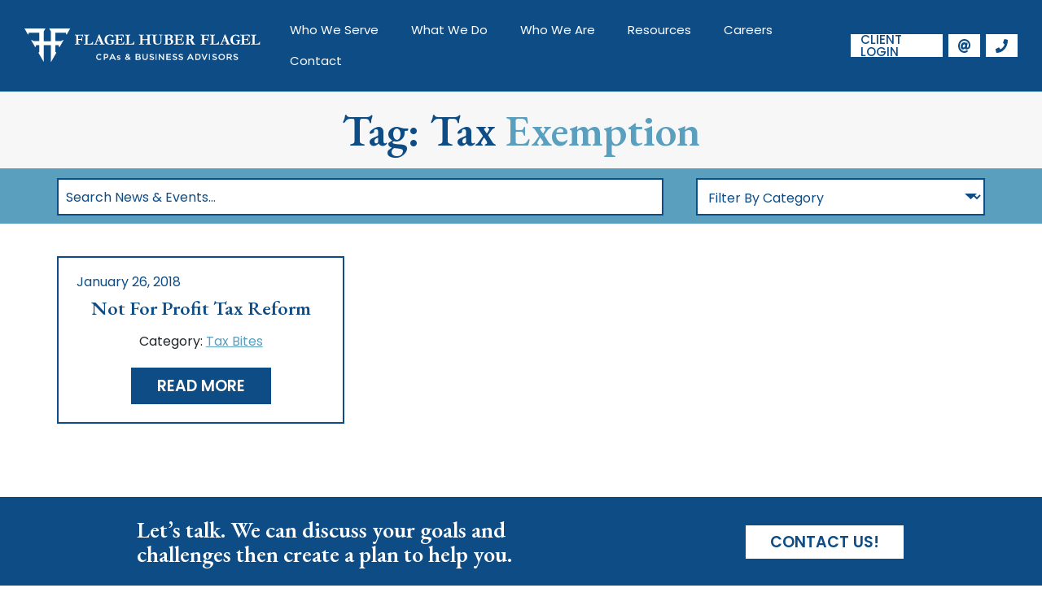

--- FILE ---
content_type: text/html; charset=UTF-8
request_url: https://fhf-cpa.com/tag/tax-exemption/
body_size: 9990
content:
<!doctype html>
<html lang="en-US">
  <head>
  <meta charset="utf-8">
  <meta http-equiv="x-ua-compatible" content="ie=edge">
  <meta name="viewport" content="width=device-width, initial-scale=1, shrink-to-fit=no">

  <link rel="preconnect" href="https://fonts.googleapis.com">
  <link rel="preconnect" href="https://fonts.gstatic.com" crossorigin>

  <meta name='robots' content='index, follow, max-image-preview:large, max-snippet:-1, max-video-preview:-1' />

	<!-- This site is optimized with the Yoast SEO plugin v26.7 - https://yoast.com/wordpress/plugins/seo/ -->
	<title>tax exemption Archives - Flagel Huber Flagel</title>
	<link rel="canonical" href="https://fhf-cpa.com/tag/tax-exemption/" />
	<meta property="og:locale" content="en_US" />
	<meta property="og:type" content="article" />
	<meta property="og:title" content="tax exemption Archives - Flagel Huber Flagel" />
	<meta property="og:url" content="https://fhf-cpa.com/tag/tax-exemption/" />
	<meta property="og:site_name" content="Flagel Huber Flagel" />
	<meta name="twitter:card" content="summary_large_image" />
	<script type="application/ld+json" class="yoast-schema-graph">{"@context":"https://schema.org","@graph":[{"@type":"CollectionPage","@id":"https://fhf-cpa.com/tag/tax-exemption/","url":"https://fhf-cpa.com/tag/tax-exemption/","name":"tax exemption Archives - Flagel Huber Flagel","isPartOf":{"@id":"https://fhf-cpa.com/#website"},"breadcrumb":{"@id":"https://fhf-cpa.com/tag/tax-exemption/#breadcrumb"},"inLanguage":"en-US"},{"@type":"BreadcrumbList","@id":"https://fhf-cpa.com/tag/tax-exemption/#breadcrumb","itemListElement":[{"@type":"ListItem","position":1,"name":"Home","item":"https://fhf-cpa.com/"},{"@type":"ListItem","position":2,"name":"tax exemption"}]},{"@type":"WebSite","@id":"https://fhf-cpa.com/#website","url":"https://fhf-cpa.com/","name":"Flagel Huber Flagel","description":"Full service Accounting and CPA firm | Offices in Cincinnati and Dayton","publisher":{"@id":"https://fhf-cpa.com/#organization"},"potentialAction":[{"@type":"SearchAction","target":{"@type":"EntryPoint","urlTemplate":"https://fhf-cpa.com/?s={search_term_string}"},"query-input":{"@type":"PropertyValueSpecification","valueRequired":true,"valueName":"search_term_string"}}],"inLanguage":"en-US"},{"@type":"Organization","@id":"https://fhf-cpa.com/#organization","name":"Flagel Huber Flagel","url":"https://fhf-cpa.com/","logo":{"@type":"ImageObject","inLanguage":"en-US","@id":"https://fhf-cpa.com/#/schema/logo/image/","url":"https://fhf-cpa.com/wp-content/uploads/2021/02/FHF_newlogo-09.jpg","contentUrl":"https://fhf-cpa.com/wp-content/uploads/2021/02/FHF_newlogo-09.jpg","width":1232,"height":608,"caption":"Flagel Huber Flagel"},"image":{"@id":"https://fhf-cpa.com/#/schema/logo/image/"}}]}</script>
	<!-- / Yoast SEO plugin. -->


<link rel='dns-prefetch' href='//fonts.googleapis.com' />
<link rel="alternate" type="application/rss+xml" title="Flagel Huber Flagel &raquo; tax exemption Tag Feed" href="https://fhf-cpa.com/tag/tax-exemption/feed/" />
<style id='wp-img-auto-sizes-contain-inline-css' type='text/css'>
img:is([sizes=auto i],[sizes^="auto," i]){contain-intrinsic-size:3000px 1500px}
/*# sourceURL=wp-img-auto-sizes-contain-inline-css */
</style>
<style id='wp-emoji-styles-inline-css' type='text/css'>

	img.wp-smiley, img.emoji {
		display: inline !important;
		border: none !important;
		box-shadow: none !important;
		height: 1em !important;
		width: 1em !important;
		margin: 0 0.07em !important;
		vertical-align: -0.1em !important;
		background: none !important;
		padding: 0 !important;
	}
/*# sourceURL=wp-emoji-styles-inline-css */
</style>
<style id='wp-block-library-inline-css' type='text/css'>
:root{--wp-block-synced-color:#7a00df;--wp-block-synced-color--rgb:122,0,223;--wp-bound-block-color:var(--wp-block-synced-color);--wp-editor-canvas-background:#ddd;--wp-admin-theme-color:#007cba;--wp-admin-theme-color--rgb:0,124,186;--wp-admin-theme-color-darker-10:#006ba1;--wp-admin-theme-color-darker-10--rgb:0,107,160.5;--wp-admin-theme-color-darker-20:#005a87;--wp-admin-theme-color-darker-20--rgb:0,90,135;--wp-admin-border-width-focus:2px}@media (min-resolution:192dpi){:root{--wp-admin-border-width-focus:1.5px}}.wp-element-button{cursor:pointer}:root .has-very-light-gray-background-color{background-color:#eee}:root .has-very-dark-gray-background-color{background-color:#313131}:root .has-very-light-gray-color{color:#eee}:root .has-very-dark-gray-color{color:#313131}:root .has-vivid-green-cyan-to-vivid-cyan-blue-gradient-background{background:linear-gradient(135deg,#00d084,#0693e3)}:root .has-purple-crush-gradient-background{background:linear-gradient(135deg,#34e2e4,#4721fb 50%,#ab1dfe)}:root .has-hazy-dawn-gradient-background{background:linear-gradient(135deg,#faaca8,#dad0ec)}:root .has-subdued-olive-gradient-background{background:linear-gradient(135deg,#fafae1,#67a671)}:root .has-atomic-cream-gradient-background{background:linear-gradient(135deg,#fdd79a,#004a59)}:root .has-nightshade-gradient-background{background:linear-gradient(135deg,#330968,#31cdcf)}:root .has-midnight-gradient-background{background:linear-gradient(135deg,#020381,#2874fc)}:root{--wp--preset--font-size--normal:16px;--wp--preset--font-size--huge:42px}.has-regular-font-size{font-size:1em}.has-larger-font-size{font-size:2.625em}.has-normal-font-size{font-size:var(--wp--preset--font-size--normal)}.has-huge-font-size{font-size:var(--wp--preset--font-size--huge)}.has-text-align-center{text-align:center}.has-text-align-left{text-align:left}.has-text-align-right{text-align:right}.has-fit-text{white-space:nowrap!important}#end-resizable-editor-section{display:none}.aligncenter{clear:both}.items-justified-left{justify-content:flex-start}.items-justified-center{justify-content:center}.items-justified-right{justify-content:flex-end}.items-justified-space-between{justify-content:space-between}.screen-reader-text{border:0;clip-path:inset(50%);height:1px;margin:-1px;overflow:hidden;padding:0;position:absolute;width:1px;word-wrap:normal!important}.screen-reader-text:focus{background-color:#ddd;clip-path:none;color:#444;display:block;font-size:1em;height:auto;left:5px;line-height:normal;padding:15px 23px 14px;text-decoration:none;top:5px;width:auto;z-index:100000}html :where(.has-border-color){border-style:solid}html :where([style*=border-top-color]){border-top-style:solid}html :where([style*=border-right-color]){border-right-style:solid}html :where([style*=border-bottom-color]){border-bottom-style:solid}html :where([style*=border-left-color]){border-left-style:solid}html :where([style*=border-width]){border-style:solid}html :where([style*=border-top-width]){border-top-style:solid}html :where([style*=border-right-width]){border-right-style:solid}html :where([style*=border-bottom-width]){border-bottom-style:solid}html :where([style*=border-left-width]){border-left-style:solid}html :where(img[class*=wp-image-]){height:auto;max-width:100%}:where(figure){margin:0 0 1em}html :where(.is-position-sticky){--wp-admin--admin-bar--position-offset:var(--wp-admin--admin-bar--height,0px)}@media screen and (max-width:600px){html :where(.is-position-sticky){--wp-admin--admin-bar--position-offset:0px}}
/*# sourceURL=/wp-includes/css/dist/block-library/common.min.css */
</style>
<link rel='stylesheet' id='search-filter-plugin-styles-css' href='https://fhf-cpa.com/wp-content/plugins/search-filter-pro/public/assets/css/search-filter.min.css?ver=2.5.13' type='text/css' media='all' />
<link rel='stylesheet' id='google_fonts-css' href='//fonts.googleapis.com/css2?family=EB+Garamond:wght@600&#038;family=Poppins:wght@400;500;600;700&#038;display=swap' type='text/css' media='all' />
<link rel='stylesheet' id='sage/main.css-css' href='https://fhf-cpa.com/wp-content/themes/fhf/dist/styles/main_b4aa5507.css' type='text/css' media='all' />
<script type="text/javascript" src="https://fhf-cpa.com/wp-includes/js/jquery/jquery.min.js?ver=3.7.1" id="jquery-core-js"></script>
<script type="text/javascript" src="https://fhf-cpa.com/wp-includes/js/jquery/jquery-migrate.min.js?ver=3.4.1" id="jquery-migrate-js"></script>
<link rel="https://api.w.org/" href="https://fhf-cpa.com/wp-json/" /><link rel="alternate" title="JSON" type="application/json" href="https://fhf-cpa.com/wp-json/wp/v2/tags/210" /><link rel="EditURI" type="application/rsd+xml" title="RSD" href="https://fhf-cpa.com/xmlrpc.php?rsd" />
<meta name="generator" content="WordPress 6.9" />
<!-- Google Tag Manager -->
<script>(function(w,d,s,l,i){w[l]=w[l]||[];w[l].push({'gtm.start':
new Date().getTime(),event:'gtm.js'});var f=d.getElementsByTagName(s)[0],
j=d.createElement(s),dl=l!='dataLayer'?'&l='+l:'';j.async=true;j.src=
'https://www.googletagmanager.com/gtm.js?id='+i+dl;f.parentNode.insertBefore(j,f);
})(window,document,'script','dataLayer','GTM-NZ7Q7K2');</script>
<!-- End Google Tag Manager -->
<link rel="icon" href="https://fhf-cpa.com/wp-content/uploads/2021/09/cropped-fhf-favicon-32x32.png" sizes="32x32" />
<link rel="icon" href="https://fhf-cpa.com/wp-content/uploads/2021/09/cropped-fhf-favicon-192x192.png" sizes="192x192" />
<link rel="apple-touch-icon" href="https://fhf-cpa.com/wp-content/uploads/2021/09/cropped-fhf-favicon-180x180.png" />
<meta name="msapplication-TileImage" content="https://fhf-cpa.com/wp-content/uploads/2021/09/cropped-fhf-favicon-270x270.png" />
		<style type="text/css" id="wp-custom-css">
			body a:where(:not(.wp-element-button)) {
	text-decoration: none;
}		</style>
		
  <!-- Google Tag Manager -->
  <script>(function(w,d,s,l,i){w[l]=w[l]||[];w[l].push({'gtm.start':
  new Date().getTime(),event:'gtm.js'});var f=d.getElementsByTagName(s)[0],
  j=d.createElement(s),dl=l!='dataLayer'?'&l='+l:'';j.async=true;j.src=
  'https://www.googletagmanager.com/gtm.js?id='+i+dl;f.parentNode.insertBefore(j,f);
  })(window,document,'script','dataLayer','GTM-NZ7Q7K2');</script>
  <!-- End Google Tag Manager -->
</head>
  <body class="archive tag tag-tax-exemption tag-210 wp-embed-responsive wp-theme-fhfresources app-data index-data archive-data tag-data tag-210-data tag-tax-exemption-data">
    <!-- Google Tag Manager (noscript) -->
    <noscript><iframe src="https://www.googletagmanager.com/ns.html?id=GTM-NZ7Q7K2"
    height="0" width="0" style="display:none;visibility:hidden"></iframe></noscript>
    <!-- End Google Tag Manager (noscript) -->
        <header width="100%" height="80" class="banner">
  <nav class="navbar navbar-expand-xl">
    <a class="navbar-brand" href="https://fhf-cpa.com/">
      <img src="https://fhf-cpa.com/wp-content/themes/fhf/dist/images/fhf-logo-horizontal_a3f90bb2.svg" alt="FHF Logo">
    </a>

    <button class="navbar-toggler" type="button" data-toggle="modal" data-target="#mobile-nav"
      aria-controls="navbarToggler" aria-label="Toggle navigation">
      <span class="navbar-toggler-icon">
        <div class="bar"></div>
        <div class="bar"></div>
        <div class="bar"></div>
      </span>
    </button>

          <div id="navbarToggler" class="collapse navbar-collapse justify-content-end"><ul id="menu-main-menu" class="nav navbar-nav"><li itemscope="itemscope" itemtype="https://www.schema.org/SiteNavigationElement" id="menu-item-15832" class="menu-item menu-item-type-custom menu-item-object-custom menu-item-has-children dropdown menu-item-15832 nav-item"><a title="Who We Serve" href="#" data-toggle="dropdown" aria-haspopup="true" aria-expanded="false" class="dropdown-toggle nav-link" id="menu-item-dropdown-15832">Who We Serve</a>
<ul class="dropdown-menu" aria-labelledby="menu-item-dropdown-15832" role="menu">
	<li itemscope="itemscope" itemtype="https://www.schema.org/SiteNavigationElement" id="menu-item-16099" class="menu-item menu-item-type-custom menu-item-object-custom menu-item-16099 nav-item"><a title="View All Client Types" href="/who-we-serve/" class="dropdown-item">View All Client Types</a></li>
	<li itemscope="itemscope" itemtype="https://www.schema.org/SiteNavigationElement" id="menu-item-15835" class="menu-item menu-item-type-post_type menu-item-object-clients menu-item-15835 nav-item"><a title="Family &amp; Closely Held Businesses" href="https://fhf-cpa.com/who-we-serve/family-closely-held-businesses/" class="dropdown-item">Family &amp; Closely Held Businesses</a></li>
	<li itemscope="itemscope" itemtype="https://www.schema.org/SiteNavigationElement" id="menu-item-15838" class="menu-item menu-item-type-post_type menu-item-object-clients menu-item-15838 nav-item"><a title="Manufacturing &#038; Distribution" href="https://fhf-cpa.com/who-we-serve/manufacturing-distribution/" class="dropdown-item">Manufacturing &#038; Distribution</a></li>
	<li itemscope="itemscope" itemtype="https://www.schema.org/SiteNavigationElement" id="menu-item-15840" class="menu-item menu-item-type-post_type menu-item-object-clients menu-item-15840 nav-item"><a title="Real Estate" href="https://fhf-cpa.com/who-we-serve/real-estate/" class="dropdown-item">Real Estate</a></li>
	<li itemscope="itemscope" itemtype="https://www.schema.org/SiteNavigationElement" id="menu-item-15836" class="menu-item menu-item-type-post_type menu-item-object-clients menu-item-15836 nav-item"><a title="Healthcare &#038; Medical Practices" href="https://fhf-cpa.com/who-we-serve/healthcare-medical-practices/" class="dropdown-item">Healthcare &#038; Medical Practices</a></li>
	<li itemscope="itemscope" itemtype="https://www.schema.org/SiteNavigationElement" id="menu-item-15837" class="menu-item menu-item-type-post_type menu-item-object-clients menu-item-15837 nav-item"><a title="Individuals" href="https://fhf-cpa.com/who-we-serve/individuals/" class="dropdown-item">Individuals</a></li>
	<li itemscope="itemscope" itemtype="https://www.schema.org/SiteNavigationElement" id="menu-item-15841" class="menu-item menu-item-type-post_type menu-item-object-clients menu-item-15841 nav-item"><a title="Restaurants &#038; Retail" href="https://fhf-cpa.com/who-we-serve/restaurants-retail/" class="dropdown-item">Restaurants &#038; Retail</a></li>
	<li itemscope="itemscope" itemtype="https://www.schema.org/SiteNavigationElement" id="menu-item-15839" class="menu-item menu-item-type-post_type menu-item-object-clients menu-item-15839 nav-item"><a title="Nonprofit Organizations" href="https://fhf-cpa.com/who-we-serve/nonprofit-organizations/" class="dropdown-item">Nonprofit Organizations</a></li>
</ul>
</li>
<li itemscope="itemscope" itemtype="https://www.schema.org/SiteNavigationElement" id="menu-item-15831" class="menu-item menu-item-type-custom menu-item-object-custom menu-item-has-children dropdown menu-item-15831 nav-item"><a title="What We Do" href="#" data-toggle="dropdown" aria-haspopup="true" aria-expanded="false" class="dropdown-toggle nav-link" id="menu-item-dropdown-15831">What We Do</a>
<ul class="dropdown-menu" aria-labelledby="menu-item-dropdown-15831" role="menu">
	<li itemscope="itemscope" itemtype="https://www.schema.org/SiteNavigationElement" id="menu-item-16100" class="menu-item menu-item-type-custom menu-item-object-custom menu-item-16100 nav-item"><a title="View All Services" href="/what-we-do/" class="dropdown-item">View All Services</a></li>
	<li itemscope="itemscope" itemtype="https://www.schema.org/SiteNavigationElement" id="menu-item-15849" class="menu-item menu-item-type-post_type menu-item-object-services menu-item-15849 nav-item"><a title="Tax Services" href="https://fhf-cpa.com/what-we-do/tax-services/" class="dropdown-item">Tax Services</a></li>
	<li itemscope="itemscope" itemtype="https://www.schema.org/SiteNavigationElement" id="menu-item-15842" class="menu-item menu-item-type-post_type menu-item-object-services menu-item-15842 nav-item"><a title="Assurance Services" href="https://fhf-cpa.com/what-we-do/assurance-services/" class="dropdown-item">Assurance Services</a></li>
	<li itemscope="itemscope" itemtype="https://www.schema.org/SiteNavigationElement" id="menu-item-15844" class="menu-item menu-item-type-post_type menu-item-object-services menu-item-15844 nav-item"><a title="Business Valuations" href="https://fhf-cpa.com/what-we-do/business-valuations/" class="dropdown-item">Business Valuations</a></li>
	<li itemscope="itemscope" itemtype="https://www.schema.org/SiteNavigationElement" id="menu-item-15847" class="menu-item menu-item-type-post_type menu-item-object-services menu-item-15847 nav-item"><a title="Litigation Support" href="https://fhf-cpa.com/what-we-do/litigation-support/" class="dropdown-item">Litigation Support</a></li>
	<li itemscope="itemscope" itemtype="https://www.schema.org/SiteNavigationElement" id="menu-item-15846" class="menu-item menu-item-type-post_type menu-item-object-services menu-item-15846 nav-item"><a title="Employee Stock Ownership Plans" href="https://fhf-cpa.com/what-we-do/employee-stock-ownership-plans/" class="dropdown-item">Employee Stock Ownership Plans</a></li>
	<li itemscope="itemscope" itemtype="https://www.schema.org/SiteNavigationElement" id="menu-item-15845" class="menu-item menu-item-type-post_type menu-item-object-services menu-item-15845 nav-item"><a title="Employee Benefit Plan Audits" href="https://fhf-cpa.com/what-we-do/employee-benefit-plan-audits/" class="dropdown-item">Employee Benefit Plan Audits</a></li>
	<li itemscope="itemscope" itemtype="https://www.schema.org/SiteNavigationElement" id="menu-item-15843" class="menu-item menu-item-type-post_type menu-item-object-services menu-item-15843 nav-item"><a title="Business Advisory" href="https://fhf-cpa.com/what-we-do/business-advisory/" class="dropdown-item">Business Advisory</a></li>
	<li itemscope="itemscope" itemtype="https://www.schema.org/SiteNavigationElement" id="menu-item-15848" class="menu-item menu-item-type-post_type menu-item-object-services menu-item-15848 nav-item"><a title="Small Business Accounting" href="https://fhf-cpa.com/what-we-do/small-business-accounting/" class="dropdown-item">Small Business Accounting</a></li>
	<li itemscope="itemscope" itemtype="https://www.schema.org/SiteNavigationElement" id="menu-item-16720" class="menu-item menu-item-type-custom menu-item-object-custom menu-item-16720 nav-item"><a title="Trust &amp; Estate Tax Planning" href="/what-we-do/trust-and-estate-tax-planning/" class="dropdown-item">Trust &amp; Estate Tax Planning</a></li>
</ul>
</li>
<li itemscope="itemscope" itemtype="https://www.schema.org/SiteNavigationElement" id="menu-item-15807" class="menu-item menu-item-type-custom menu-item-object-custom menu-item-has-children dropdown menu-item-15807 nav-item"><a title="Who We Are" href="#" data-toggle="dropdown" aria-haspopup="true" aria-expanded="false" class="dropdown-toggle nav-link" id="menu-item-dropdown-15807">Who We Are</a>
<ul class="dropdown-menu" aria-labelledby="menu-item-dropdown-15807" role="menu">
	<li itemscope="itemscope" itemtype="https://www.schema.org/SiteNavigationElement" id="menu-item-15802" class="menu-item menu-item-type-post_type menu-item-object-page menu-item-15802 nav-item"><a title="Our Commitment" href="https://fhf-cpa.com/our-committment/" class="dropdown-item">Our Commitment</a></li>
	<li itemscope="itemscope" itemtype="https://www.schema.org/SiteNavigationElement" id="menu-item-15803" class="menu-item menu-item-type-post_type menu-item-object-page menu-item-15803 nav-item"><a title="Our History" href="https://fhf-cpa.com/flagel-huber-flagel-history/" class="dropdown-item">Our History</a></li>
	<li itemscope="itemscope" itemtype="https://www.schema.org/SiteNavigationElement" id="menu-item-16058" class="menu-item menu-item-type-custom menu-item-object-custom menu-item-16058 nav-item"><a title="Our Team" href="/team/" class="dropdown-item">Our Team</a></li>
	<li itemscope="itemscope" itemtype="https://www.schema.org/SiteNavigationElement" id="menu-item-16261" class="menu-item menu-item-type-custom menu-item-object-custom menu-item-16261 nav-item"><a title="Our Locations" href="/locations/" class="dropdown-item">Our Locations</a></li>
	<li itemscope="itemscope" itemtype="https://www.schema.org/SiteNavigationElement" id="menu-item-15797" class="menu-item menu-item-type-post_type menu-item-object-page menu-item-15797 nav-item"><a title="BDO Alliance USA" href="https://fhf-cpa.com/bdo-alliance/" class="dropdown-item">BDO Alliance USA</a></li>
</ul>
</li>
<li itemscope="itemscope" itemtype="https://www.schema.org/SiteNavigationElement" id="menu-item-15808" class="menu-item menu-item-type-custom menu-item-object-custom menu-item-has-children dropdown menu-item-15808 nav-item"><a title="Resources" href="#" data-toggle="dropdown" aria-haspopup="true" aria-expanded="false" class="dropdown-toggle nav-link" id="menu-item-dropdown-15808">Resources</a>
<ul class="dropdown-menu" aria-labelledby="menu-item-dropdown-15808" role="menu">
	<li itemscope="itemscope" itemtype="https://www.schema.org/SiteNavigationElement" id="menu-item-15850" class="menu-item menu-item-type-custom menu-item-object-custom menu-item-15850 nav-item"><a title="Case Studies" href="/case-studies/" class="dropdown-item">Case Studies</a></li>
	<li itemscope="itemscope" itemtype="https://www.schema.org/SiteNavigationElement" id="menu-item-15794" class="menu-item menu-item-type-post_type menu-item-object-page current_page_parent menu-item-15794 nav-item"><a title="News &amp; Events" href="https://fhf-cpa.com/flagel-voice/" class="dropdown-item">News &amp; Events</a></li>
	<li itemscope="itemscope" itemtype="https://www.schema.org/SiteNavigationElement" id="menu-item-15853" class="menu-item menu-item-type-custom menu-item-object-custom menu-item-15853 nav-item"><a title="What You Need To Know" href="/category/what-you-need-to-know/" class="dropdown-item">What You Need To Know</a></li>
	<li itemscope="itemscope" itemtype="https://www.schema.org/SiteNavigationElement" id="menu-item-15851" class="menu-item menu-item-type-post_type menu-item-object-page menu-item-15851 nav-item"><a title="COVID Help" href="https://fhf-cpa.com/?page_id=15234" class="dropdown-item">COVID Help</a></li>
</ul>
</li>
<li itemscope="itemscope" itemtype="https://www.schema.org/SiteNavigationElement" id="menu-item-15798" class="menu-item menu-item-type-post_type menu-item-object-page menu-item-15798 nav-item"><a title="Careers" href="https://fhf-cpa.com/the-fhf-culture/" class="nav-link">Careers</a></li>
<li itemscope="itemscope" itemtype="https://www.schema.org/SiteNavigationElement" id="menu-item-15799" class="menu-item menu-item-type-post_type menu-item-object-page menu-item-15799 nav-item"><a title="Contact" href="https://fhf-cpa.com/contact/" class="nav-link">Contact</a></li>
</ul></div>        <div class="connection-links">
      <a href="https://fhf-cpa.sharefile.com/Authentication/Login" target="_blank">Client Login</a>
      <a href="mailto:info@fhf-cpa.com">
        <img src="https://fhf-cpa.com/wp-content/themes/fhf/dist/images/icon-email_4b3bb303.svg" alt="Email Flagel Huber Flagel">
      </a>
      <a href="tel:937-299-3400">
        <img src="https://fhf-cpa.com/wp-content/themes/fhf/dist/images/icon-phone_c015fd69.svg" alt="Call Flagel Huber Flagel">
      </a>
    </div>
  </nav>
</header>

<div class="modal fade hide" id="mobile-nav" tabindex="-1" role="dialog" aria-labelledby="mobile-nav" aria-hidden="true">
  <div class="modal-dialog modal-dialog-slideout modal-sm" role="document">
    <div class="modal-content">
      <div class="modal-header">
        <button type="button" class="close" data-dismiss="modal" aria-label="Close">
          <span aria-hidden="true">×</span>
        </button>
      </div>

      <div class="modal-body">
        <a class="navbar-brand-mobile" href="https://fhf-cpa.com/">
          <img src="https://fhf-cpa.com/wp-content/themes/fhf/dist/images/fhf-logo-horizontal_a3f90bb2.svg" alt="FHF Logo">
        </a>

                <div class="navbar-collapse collapse show nav-mobile-container"><ul id="menu-main-menu-1" class="nav navbar-nav"><li itemscope="itemscope" itemtype="https://www.schema.org/SiteNavigationElement" class="menu-item menu-item-type-custom menu-item-object-custom menu-item-has-children dropdown menu-item-15832 nav-item"><a title="Who We Serve" href="#" data-toggle="dropdown" aria-haspopup="true" aria-expanded="false" class="dropdown-toggle nav-link" id="menu-item-dropdown-15832">Who We Serve</a>
<ul class="dropdown-menu" aria-labelledby="menu-item-dropdown-15832" role="menu">
	<li itemscope="itemscope" itemtype="https://www.schema.org/SiteNavigationElement" class="menu-item menu-item-type-custom menu-item-object-custom menu-item-16099 nav-item"><a title="View All Client Types" href="/who-we-serve/" class="dropdown-item">View All Client Types</a></li>
	<li itemscope="itemscope" itemtype="https://www.schema.org/SiteNavigationElement" class="menu-item menu-item-type-post_type menu-item-object-clients menu-item-15835 nav-item"><a title="Family &amp; Closely Held Businesses" href="https://fhf-cpa.com/who-we-serve/family-closely-held-businesses/" class="dropdown-item">Family &amp; Closely Held Businesses</a></li>
	<li itemscope="itemscope" itemtype="https://www.schema.org/SiteNavigationElement" class="menu-item menu-item-type-post_type menu-item-object-clients menu-item-15838 nav-item"><a title="Manufacturing &#038; Distribution" href="https://fhf-cpa.com/who-we-serve/manufacturing-distribution/" class="dropdown-item">Manufacturing &#038; Distribution</a></li>
	<li itemscope="itemscope" itemtype="https://www.schema.org/SiteNavigationElement" class="menu-item menu-item-type-post_type menu-item-object-clients menu-item-15840 nav-item"><a title="Real Estate" href="https://fhf-cpa.com/who-we-serve/real-estate/" class="dropdown-item">Real Estate</a></li>
	<li itemscope="itemscope" itemtype="https://www.schema.org/SiteNavigationElement" class="menu-item menu-item-type-post_type menu-item-object-clients menu-item-15836 nav-item"><a title="Healthcare &#038; Medical Practices" href="https://fhf-cpa.com/who-we-serve/healthcare-medical-practices/" class="dropdown-item">Healthcare &#038; Medical Practices</a></li>
	<li itemscope="itemscope" itemtype="https://www.schema.org/SiteNavigationElement" class="menu-item menu-item-type-post_type menu-item-object-clients menu-item-15837 nav-item"><a title="Individuals" href="https://fhf-cpa.com/who-we-serve/individuals/" class="dropdown-item">Individuals</a></li>
	<li itemscope="itemscope" itemtype="https://www.schema.org/SiteNavigationElement" class="menu-item menu-item-type-post_type menu-item-object-clients menu-item-15841 nav-item"><a title="Restaurants &#038; Retail" href="https://fhf-cpa.com/who-we-serve/restaurants-retail/" class="dropdown-item">Restaurants &#038; Retail</a></li>
	<li itemscope="itemscope" itemtype="https://www.schema.org/SiteNavigationElement" class="menu-item menu-item-type-post_type menu-item-object-clients menu-item-15839 nav-item"><a title="Nonprofit Organizations" href="https://fhf-cpa.com/who-we-serve/nonprofit-organizations/" class="dropdown-item">Nonprofit Organizations</a></li>
</ul>
</li>
<li itemscope="itemscope" itemtype="https://www.schema.org/SiteNavigationElement" class="menu-item menu-item-type-custom menu-item-object-custom menu-item-has-children dropdown menu-item-15831 nav-item"><a title="What We Do" href="#" data-toggle="dropdown" aria-haspopup="true" aria-expanded="false" class="dropdown-toggle nav-link" id="menu-item-dropdown-15831">What We Do</a>
<ul class="dropdown-menu" aria-labelledby="menu-item-dropdown-15831" role="menu">
	<li itemscope="itemscope" itemtype="https://www.schema.org/SiteNavigationElement" class="menu-item menu-item-type-custom menu-item-object-custom menu-item-16100 nav-item"><a title="View All Services" href="/what-we-do/" class="dropdown-item">View All Services</a></li>
	<li itemscope="itemscope" itemtype="https://www.schema.org/SiteNavigationElement" class="menu-item menu-item-type-post_type menu-item-object-services menu-item-15849 nav-item"><a title="Tax Services" href="https://fhf-cpa.com/what-we-do/tax-services/" class="dropdown-item">Tax Services</a></li>
	<li itemscope="itemscope" itemtype="https://www.schema.org/SiteNavigationElement" class="menu-item menu-item-type-post_type menu-item-object-services menu-item-15842 nav-item"><a title="Assurance Services" href="https://fhf-cpa.com/what-we-do/assurance-services/" class="dropdown-item">Assurance Services</a></li>
	<li itemscope="itemscope" itemtype="https://www.schema.org/SiteNavigationElement" class="menu-item menu-item-type-post_type menu-item-object-services menu-item-15844 nav-item"><a title="Business Valuations" href="https://fhf-cpa.com/what-we-do/business-valuations/" class="dropdown-item">Business Valuations</a></li>
	<li itemscope="itemscope" itemtype="https://www.schema.org/SiteNavigationElement" class="menu-item menu-item-type-post_type menu-item-object-services menu-item-15847 nav-item"><a title="Litigation Support" href="https://fhf-cpa.com/what-we-do/litigation-support/" class="dropdown-item">Litigation Support</a></li>
	<li itemscope="itemscope" itemtype="https://www.schema.org/SiteNavigationElement" class="menu-item menu-item-type-post_type menu-item-object-services menu-item-15846 nav-item"><a title="Employee Stock Ownership Plans" href="https://fhf-cpa.com/what-we-do/employee-stock-ownership-plans/" class="dropdown-item">Employee Stock Ownership Plans</a></li>
	<li itemscope="itemscope" itemtype="https://www.schema.org/SiteNavigationElement" class="menu-item menu-item-type-post_type menu-item-object-services menu-item-15845 nav-item"><a title="Employee Benefit Plan Audits" href="https://fhf-cpa.com/what-we-do/employee-benefit-plan-audits/" class="dropdown-item">Employee Benefit Plan Audits</a></li>
	<li itemscope="itemscope" itemtype="https://www.schema.org/SiteNavigationElement" class="menu-item menu-item-type-post_type menu-item-object-services menu-item-15843 nav-item"><a title="Business Advisory" href="https://fhf-cpa.com/what-we-do/business-advisory/" class="dropdown-item">Business Advisory</a></li>
	<li itemscope="itemscope" itemtype="https://www.schema.org/SiteNavigationElement" class="menu-item menu-item-type-post_type menu-item-object-services menu-item-15848 nav-item"><a title="Small Business Accounting" href="https://fhf-cpa.com/what-we-do/small-business-accounting/" class="dropdown-item">Small Business Accounting</a></li>
	<li itemscope="itemscope" itemtype="https://www.schema.org/SiteNavigationElement" class="menu-item menu-item-type-custom menu-item-object-custom menu-item-16720 nav-item"><a title="Trust &amp; Estate Tax Planning" href="/what-we-do/trust-and-estate-tax-planning/" class="dropdown-item">Trust &amp; Estate Tax Planning</a></li>
</ul>
</li>
<li itemscope="itemscope" itemtype="https://www.schema.org/SiteNavigationElement" class="menu-item menu-item-type-custom menu-item-object-custom menu-item-has-children dropdown menu-item-15807 nav-item"><a title="Who We Are" href="#" data-toggle="dropdown" aria-haspopup="true" aria-expanded="false" class="dropdown-toggle nav-link" id="menu-item-dropdown-15807">Who We Are</a>
<ul class="dropdown-menu" aria-labelledby="menu-item-dropdown-15807" role="menu">
	<li itemscope="itemscope" itemtype="https://www.schema.org/SiteNavigationElement" class="menu-item menu-item-type-post_type menu-item-object-page menu-item-15802 nav-item"><a title="Our Commitment" href="https://fhf-cpa.com/our-committment/" class="dropdown-item">Our Commitment</a></li>
	<li itemscope="itemscope" itemtype="https://www.schema.org/SiteNavigationElement" class="menu-item menu-item-type-post_type menu-item-object-page menu-item-15803 nav-item"><a title="Our History" href="https://fhf-cpa.com/flagel-huber-flagel-history/" class="dropdown-item">Our History</a></li>
	<li itemscope="itemscope" itemtype="https://www.schema.org/SiteNavigationElement" class="menu-item menu-item-type-custom menu-item-object-custom menu-item-16058 nav-item"><a title="Our Team" href="/team/" class="dropdown-item">Our Team</a></li>
	<li itemscope="itemscope" itemtype="https://www.schema.org/SiteNavigationElement" class="menu-item menu-item-type-custom menu-item-object-custom menu-item-16261 nav-item"><a title="Our Locations" href="/locations/" class="dropdown-item">Our Locations</a></li>
	<li itemscope="itemscope" itemtype="https://www.schema.org/SiteNavigationElement" class="menu-item menu-item-type-post_type menu-item-object-page menu-item-15797 nav-item"><a title="BDO Alliance USA" href="https://fhf-cpa.com/bdo-alliance/" class="dropdown-item">BDO Alliance USA</a></li>
</ul>
</li>
<li itemscope="itemscope" itemtype="https://www.schema.org/SiteNavigationElement" class="menu-item menu-item-type-custom menu-item-object-custom menu-item-has-children dropdown menu-item-15808 nav-item"><a title="Resources" href="#" data-toggle="dropdown" aria-haspopup="true" aria-expanded="false" class="dropdown-toggle nav-link" id="menu-item-dropdown-15808">Resources</a>
<ul class="dropdown-menu" aria-labelledby="menu-item-dropdown-15808" role="menu">
	<li itemscope="itemscope" itemtype="https://www.schema.org/SiteNavigationElement" class="menu-item menu-item-type-custom menu-item-object-custom menu-item-15850 nav-item"><a title="Case Studies" href="/case-studies/" class="dropdown-item">Case Studies</a></li>
	<li itemscope="itemscope" itemtype="https://www.schema.org/SiteNavigationElement" class="menu-item menu-item-type-post_type menu-item-object-page current_page_parent menu-item-15794 nav-item"><a title="News &amp; Events" href="https://fhf-cpa.com/flagel-voice/" class="dropdown-item">News &amp; Events</a></li>
	<li itemscope="itemscope" itemtype="https://www.schema.org/SiteNavigationElement" class="menu-item menu-item-type-custom menu-item-object-custom menu-item-15853 nav-item"><a title="What You Need To Know" href="/category/what-you-need-to-know/" class="dropdown-item">What You Need To Know</a></li>
	<li itemscope="itemscope" itemtype="https://www.schema.org/SiteNavigationElement" class="menu-item menu-item-type-post_type menu-item-object-page menu-item-15851 nav-item"><a title="COVID Help" href="https://fhf-cpa.com/?page_id=15234" class="dropdown-item">COVID Help</a></li>
</ul>
</li>
<li itemscope="itemscope" itemtype="https://www.schema.org/SiteNavigationElement" class="menu-item menu-item-type-post_type menu-item-object-page menu-item-15798 nav-item"><a title="Careers" href="https://fhf-cpa.com/the-fhf-culture/" class="nav-link">Careers</a></li>
<li itemscope="itemscope" itemtype="https://www.schema.org/SiteNavigationElement" class="menu-item menu-item-type-post_type menu-item-object-page menu-item-15799 nav-item"><a title="Contact" href="https://fhf-cpa.com/contact/" class="nav-link">Contact</a></li>
</ul></div>              </div>
    </div>
  </div>
</div>
    <div class="wrap" role="document">
      <div class="content">
        <main class="main">
            <div class="page-header">
      <h1 class="text-center text-capitalize">Tag: <span>tax exemption</span></h1>
  </div>

  <div class="blog-filter-container">
    <div class="container">
      <div class="row">
        <div class="col-12">
          <form data-sf-form-id='15999' data-is-rtl='0' data-maintain-state='' data-results-url='https://fhf-cpa.com/tag/tax-exemption/' data-ajax-url='https://fhf-cpa.com/tag/tax-exemption/?sf_data=all' data-ajax-form-url='https://fhf-cpa.com/?sfid=15999&amp;sf_action=get_data&amp;sf_data=form' data-display-result-method='post_type_archive' data-use-history-api='1' data-template-loaded='0' data-taxonomy-archives='1' data-current-taxonomy-archive='post_tag' data-lang-code='en' data-ajax='1' data-ajax-data-type='html' data-ajax-links-selector='.pagination a' data-ajax-target='.blog-container' data-ajax-pagination-type='infinite_scroll' data-show-scroll-loader='1' data-infinite-scroll-trigger='-100' data-infinite-scroll-result-class='.blog-card' data-update-ajax-url='1' data-only-results-ajax='1' data-scroll-to-pos='0' data-init-paged='1' data-auto-update='1' data-auto-count='1' data-auto-count-refresh-mode='1' action='https://fhf-cpa.com/tag/tax-exemption/' method='post' class='searchandfilter' id='search-filter-form-15999' autocomplete='off' data-instance-count='1'><ul><li class="sf-field-search" data-sf-field-name="search" data-sf-field-type="search" data-sf-field-input-type="">		<label><span class="screen-reader-text">Search News & Events…</span><input placeholder="Search News &amp; Events…" name="_sf_search[]" class="sf-input-text" type="text" value="" title="Search News &amp; Events…"></label>		</li><li class="sf-field-category" data-sf-field-name="_sft_category" data-sf-field-type="category" data-sf-field-input-type="select" data-sf-term-rewrite='["https:\/\/fhf-cpa.com\/category\/[0]\/"]'>		<label>
		<span class="screen-reader-text">Filter By Category</span>		<select name="_sft_category[]" class="sf-input-select" title="Filter By Category">
			
						<option class="sf-level-0 sf-item-0 sf-option-active" selected="selected" data-sf-count="0" data-sf-depth="0" value="">Filter By Category</option>
						<option class="sf-level-0 sf-item-13" data-sf-count="1" data-sf-depth="0" value="tax-bites">Tax Bites&nbsp;&nbsp;(1)</option>
					</select>
		</label>		</li></ul></form>        </div>
      </div>
    </div>
  </div>

  <div class="container">
    <div class="row">
      <div class="col-12">
        
        <div class="blog-grid blog-grid-last">
          <div class="blog-container">
                                                     <div class="blog-card">
                <div class="blog-date">January 26, 2018</div>
                                                                  <div class="blog-content">
                  <div class="blog-title">
                    <a href="https://fhf-cpa.com/not-for-profit-tax-reform/">Not For Profit Tax Reform</a>
                  </div>
                  <div class="blog-categories">Category: <a href="https://fhf-cpa.com/category/tax-bites/" rel="category tag">Tax Bites</a></div>
                  <a class="btn btn-blue" href="https://fhf-cpa.com/not-for-profit-tax-reform/">Read More</a>
                </div>
              </div>
                          
                      </div>

        </div>
      </div>
    </div>
  </div>

  <div id="consultation-cta-blue">
  <div class="container">
    <div class="row justify-content-md-center">
      <div class="col-sm-12 col-lg-10">
        <div class="row consultation-cta-content">
          <div class="col-sm-12 col-lg-6 p-0">
            <p>Let’s talk. We can discuss your goals and challenges then create a plan to help you.</p>
          </div>
          <div class="col-sm-12 col-lg-6 p-0 text-center text-lg-right">
            <a href="/contact/" class="btn btn-primary">Contact Us!</a>
          </div>
        </div>
      </div>
    </div>
  </div>
</div>
        </main>
              </div>
    </div>
        <footer class="content-info">
  <div class="container text-center">
    <img src="https://fhf-cpa.com/wp-content/themes/fhf/dist/images/fhf-logo-footer_370804b2.svg" alt="Flagel Huber Flagel Logo">
    <div class="row justify-content-md-center">
      <div class="col-sm-12 col-md-4 col-lg-3 d-flex flex-column text-center footer-locations">
        <p class="location-title">Cincinnati</p>
        <p>
          9135 Governors Way,<br />
Cincinnati, OH 45249        </p>
        <p>
          <span>Phone:</span> <a href="tel:513-774-0300">513-774-0300</a><br>
          <span>Fax:</span> 937-293-5481        </p>
      </div>
      <div class="col-sm-12 col-md-4 col-lg-3 d-flex flex-column text-center footer-locations">
        <p class="location-title">Dayton</p>
        <p>
          3400 South Dixie Drive,<br />
Dayton, OH 45439        </p>
        <p>
          <span>Phone:</span> <a href="tel:937-299-3400">937-299-3400</a><br>
          <span>Fax:</span> 937-293-5481        </p>
      </div>
      <div class="col-sm-12 col-md-4 col-lg-3 d-flex flex-column text-center footer-locations">
        <p class="location-title">Troy</p>
        <p>
          1061 South Dorset Road,<br />
Troy, OH 45373        </p>
        <p>
          <span>Phone:</span> <a href="tel:937-339-3118">937-339-3118</a><br>
          <span>Fax:</span> 937-293-5481        </p>
      </div>
    </div>

    <p class="connect-title">Connect With Us</p>
    <div class="footer-social">
      <a href="https://www.facebook.com/FlagelHuberFlagel/" target="_blank">
        <img src="https://fhf-cpa.com/wp-content/themes/fhf/dist/images/facebook-logo_ed6dfa7b.svg" alt="Facebook Logo">
      </a>
      <a href="https://www.linkedin.com/company/flagel-huber-flagel/" target="_blank">
        <img src="https://fhf-cpa.com/wp-content/themes/fhf/dist/images/instagram-logo_54b0ed2e.svg" alt="Instagram Logo">
      </a>
    </div>

    <div class="copyright container">
      <div class="row">
        <div class="col-sm-12 col-lg-6 text-lg-left">
          © Copyright 2026 Flagel Huber Flagel - All Rights Reserved.
        </div>
        <div class="col-sm-12 col-lg-6 text-lg-right">
          <a href="/privacy-policy/">Privacy Policy</a> - Designed & Developed by <a href="https://punchbugmarketing.com" target="_blank">Punch Bug Marketing</a>
        </div>
      </div>
    </div>
  </div>
</footer>
    <script type="speculationrules">
{"prefetch":[{"source":"document","where":{"and":[{"href_matches":"/*"},{"not":{"href_matches":["/wp-*.php","/wp-admin/*","/wp-content/uploads/*","/wp-content/*","/wp-content/plugins/*","/wp-content/themes/fhf/resources/*","/*\\?(.+)"]}},{"not":{"selector_matches":"a[rel~=\"nofollow\"]"}},{"not":{"selector_matches":".no-prefetch, .no-prefetch a"}}]},"eagerness":"conservative"}]}
</script>
<!-- Google Tag Manager (noscript) -->
<noscript><iframe src="https://www.googletagmanager.com/ns.html?id=GTM-NZ7Q7K2"
height="0" width="0" style="display:none;visibility:hidden"></iframe></noscript>
<!-- End Google Tag Manager (noscript) -->
<style id='global-styles-inline-css' type='text/css'>
:root{--wp--preset--aspect-ratio--square: 1;--wp--preset--aspect-ratio--4-3: 4/3;--wp--preset--aspect-ratio--3-4: 3/4;--wp--preset--aspect-ratio--3-2: 3/2;--wp--preset--aspect-ratio--2-3: 2/3;--wp--preset--aspect-ratio--16-9: 16/9;--wp--preset--aspect-ratio--9-16: 9/16;--wp--preset--color--black: #000000;--wp--preset--color--cyan-bluish-gray: #abb8c3;--wp--preset--color--white: #ffffff;--wp--preset--color--pale-pink: #f78da7;--wp--preset--color--vivid-red: #cf2e2e;--wp--preset--color--luminous-vivid-orange: #ff6900;--wp--preset--color--luminous-vivid-amber: #fcb900;--wp--preset--color--light-green-cyan: #7bdcb5;--wp--preset--color--vivid-green-cyan: #00d084;--wp--preset--color--pale-cyan-blue: #8ed1fc;--wp--preset--color--vivid-cyan-blue: #0693e3;--wp--preset--color--vivid-purple: #9b51e0;--wp--preset--gradient--vivid-cyan-blue-to-vivid-purple: linear-gradient(135deg,rgb(6,147,227) 0%,rgb(155,81,224) 100%);--wp--preset--gradient--light-green-cyan-to-vivid-green-cyan: linear-gradient(135deg,rgb(122,220,180) 0%,rgb(0,208,130) 100%);--wp--preset--gradient--luminous-vivid-amber-to-luminous-vivid-orange: linear-gradient(135deg,rgb(252,185,0) 0%,rgb(255,105,0) 100%);--wp--preset--gradient--luminous-vivid-orange-to-vivid-red: linear-gradient(135deg,rgb(255,105,0) 0%,rgb(207,46,46) 100%);--wp--preset--gradient--very-light-gray-to-cyan-bluish-gray: linear-gradient(135deg,rgb(238,238,238) 0%,rgb(169,184,195) 100%);--wp--preset--gradient--cool-to-warm-spectrum: linear-gradient(135deg,rgb(74,234,220) 0%,rgb(151,120,209) 20%,rgb(207,42,186) 40%,rgb(238,44,130) 60%,rgb(251,105,98) 80%,rgb(254,248,76) 100%);--wp--preset--gradient--blush-light-purple: linear-gradient(135deg,rgb(255,206,236) 0%,rgb(152,150,240) 100%);--wp--preset--gradient--blush-bordeaux: linear-gradient(135deg,rgb(254,205,165) 0%,rgb(254,45,45) 50%,rgb(107,0,62) 100%);--wp--preset--gradient--luminous-dusk: linear-gradient(135deg,rgb(255,203,112) 0%,rgb(199,81,192) 50%,rgb(65,88,208) 100%);--wp--preset--gradient--pale-ocean: linear-gradient(135deg,rgb(255,245,203) 0%,rgb(182,227,212) 50%,rgb(51,167,181) 100%);--wp--preset--gradient--electric-grass: linear-gradient(135deg,rgb(202,248,128) 0%,rgb(113,206,126) 100%);--wp--preset--gradient--midnight: linear-gradient(135deg,rgb(2,3,129) 0%,rgb(40,116,252) 100%);--wp--preset--font-size--small: 13px;--wp--preset--font-size--medium: 20px;--wp--preset--font-size--large: 36px;--wp--preset--font-size--x-large: 42px;--wp--preset--spacing--20: 0.44rem;--wp--preset--spacing--30: 0.67rem;--wp--preset--spacing--40: 1rem;--wp--preset--spacing--50: 1.5rem;--wp--preset--spacing--60: 2.25rem;--wp--preset--spacing--70: 3.38rem;--wp--preset--spacing--80: 5.06rem;--wp--preset--shadow--natural: 6px 6px 9px rgba(0, 0, 0, 0.2);--wp--preset--shadow--deep: 12px 12px 50px rgba(0, 0, 0, 0.4);--wp--preset--shadow--sharp: 6px 6px 0px rgba(0, 0, 0, 0.2);--wp--preset--shadow--outlined: 6px 6px 0px -3px rgb(255, 255, 255), 6px 6px rgb(0, 0, 0);--wp--preset--shadow--crisp: 6px 6px 0px rgb(0, 0, 0);}:where(body) { margin: 0; }.wp-site-blocks > .alignleft { float: left; margin-right: 2em; }.wp-site-blocks > .alignright { float: right; margin-left: 2em; }.wp-site-blocks > .aligncenter { justify-content: center; margin-left: auto; margin-right: auto; }:where(.is-layout-flex){gap: 0.5em;}:where(.is-layout-grid){gap: 0.5em;}.is-layout-flow > .alignleft{float: left;margin-inline-start: 0;margin-inline-end: 2em;}.is-layout-flow > .alignright{float: right;margin-inline-start: 2em;margin-inline-end: 0;}.is-layout-flow > .aligncenter{margin-left: auto !important;margin-right: auto !important;}.is-layout-constrained > .alignleft{float: left;margin-inline-start: 0;margin-inline-end: 2em;}.is-layout-constrained > .alignright{float: right;margin-inline-start: 2em;margin-inline-end: 0;}.is-layout-constrained > .aligncenter{margin-left: auto !important;margin-right: auto !important;}.is-layout-constrained > :where(:not(.alignleft):not(.alignright):not(.alignfull)){margin-left: auto !important;margin-right: auto !important;}body .is-layout-flex{display: flex;}.is-layout-flex{flex-wrap: wrap;align-items: center;}.is-layout-flex > :is(*, div){margin: 0;}body .is-layout-grid{display: grid;}.is-layout-grid > :is(*, div){margin: 0;}body{padding-top: 0px;padding-right: 0px;padding-bottom: 0px;padding-left: 0px;}a:where(:not(.wp-element-button)){text-decoration: underline;}:root :where(.wp-element-button, .wp-block-button__link){background-color: #32373c;border-width: 0;color: #fff;font-family: inherit;font-size: inherit;font-style: inherit;font-weight: inherit;letter-spacing: inherit;line-height: inherit;padding-top: calc(0.667em + 2px);padding-right: calc(1.333em + 2px);padding-bottom: calc(0.667em + 2px);padding-left: calc(1.333em + 2px);text-decoration: none;text-transform: inherit;}.has-black-color{color: var(--wp--preset--color--black) !important;}.has-cyan-bluish-gray-color{color: var(--wp--preset--color--cyan-bluish-gray) !important;}.has-white-color{color: var(--wp--preset--color--white) !important;}.has-pale-pink-color{color: var(--wp--preset--color--pale-pink) !important;}.has-vivid-red-color{color: var(--wp--preset--color--vivid-red) !important;}.has-luminous-vivid-orange-color{color: var(--wp--preset--color--luminous-vivid-orange) !important;}.has-luminous-vivid-amber-color{color: var(--wp--preset--color--luminous-vivid-amber) !important;}.has-light-green-cyan-color{color: var(--wp--preset--color--light-green-cyan) !important;}.has-vivid-green-cyan-color{color: var(--wp--preset--color--vivid-green-cyan) !important;}.has-pale-cyan-blue-color{color: var(--wp--preset--color--pale-cyan-blue) !important;}.has-vivid-cyan-blue-color{color: var(--wp--preset--color--vivid-cyan-blue) !important;}.has-vivid-purple-color{color: var(--wp--preset--color--vivid-purple) !important;}.has-black-background-color{background-color: var(--wp--preset--color--black) !important;}.has-cyan-bluish-gray-background-color{background-color: var(--wp--preset--color--cyan-bluish-gray) !important;}.has-white-background-color{background-color: var(--wp--preset--color--white) !important;}.has-pale-pink-background-color{background-color: var(--wp--preset--color--pale-pink) !important;}.has-vivid-red-background-color{background-color: var(--wp--preset--color--vivid-red) !important;}.has-luminous-vivid-orange-background-color{background-color: var(--wp--preset--color--luminous-vivid-orange) !important;}.has-luminous-vivid-amber-background-color{background-color: var(--wp--preset--color--luminous-vivid-amber) !important;}.has-light-green-cyan-background-color{background-color: var(--wp--preset--color--light-green-cyan) !important;}.has-vivid-green-cyan-background-color{background-color: var(--wp--preset--color--vivid-green-cyan) !important;}.has-pale-cyan-blue-background-color{background-color: var(--wp--preset--color--pale-cyan-blue) !important;}.has-vivid-cyan-blue-background-color{background-color: var(--wp--preset--color--vivid-cyan-blue) !important;}.has-vivid-purple-background-color{background-color: var(--wp--preset--color--vivid-purple) !important;}.has-black-border-color{border-color: var(--wp--preset--color--black) !important;}.has-cyan-bluish-gray-border-color{border-color: var(--wp--preset--color--cyan-bluish-gray) !important;}.has-white-border-color{border-color: var(--wp--preset--color--white) !important;}.has-pale-pink-border-color{border-color: var(--wp--preset--color--pale-pink) !important;}.has-vivid-red-border-color{border-color: var(--wp--preset--color--vivid-red) !important;}.has-luminous-vivid-orange-border-color{border-color: var(--wp--preset--color--luminous-vivid-orange) !important;}.has-luminous-vivid-amber-border-color{border-color: var(--wp--preset--color--luminous-vivid-amber) !important;}.has-light-green-cyan-border-color{border-color: var(--wp--preset--color--light-green-cyan) !important;}.has-vivid-green-cyan-border-color{border-color: var(--wp--preset--color--vivid-green-cyan) !important;}.has-pale-cyan-blue-border-color{border-color: var(--wp--preset--color--pale-cyan-blue) !important;}.has-vivid-cyan-blue-border-color{border-color: var(--wp--preset--color--vivid-cyan-blue) !important;}.has-vivid-purple-border-color{border-color: var(--wp--preset--color--vivid-purple) !important;}.has-vivid-cyan-blue-to-vivid-purple-gradient-background{background: var(--wp--preset--gradient--vivid-cyan-blue-to-vivid-purple) !important;}.has-light-green-cyan-to-vivid-green-cyan-gradient-background{background: var(--wp--preset--gradient--light-green-cyan-to-vivid-green-cyan) !important;}.has-luminous-vivid-amber-to-luminous-vivid-orange-gradient-background{background: var(--wp--preset--gradient--luminous-vivid-amber-to-luminous-vivid-orange) !important;}.has-luminous-vivid-orange-to-vivid-red-gradient-background{background: var(--wp--preset--gradient--luminous-vivid-orange-to-vivid-red) !important;}.has-very-light-gray-to-cyan-bluish-gray-gradient-background{background: var(--wp--preset--gradient--very-light-gray-to-cyan-bluish-gray) !important;}.has-cool-to-warm-spectrum-gradient-background{background: var(--wp--preset--gradient--cool-to-warm-spectrum) !important;}.has-blush-light-purple-gradient-background{background: var(--wp--preset--gradient--blush-light-purple) !important;}.has-blush-bordeaux-gradient-background{background: var(--wp--preset--gradient--blush-bordeaux) !important;}.has-luminous-dusk-gradient-background{background: var(--wp--preset--gradient--luminous-dusk) !important;}.has-pale-ocean-gradient-background{background: var(--wp--preset--gradient--pale-ocean) !important;}.has-electric-grass-gradient-background{background: var(--wp--preset--gradient--electric-grass) !important;}.has-midnight-gradient-background{background: var(--wp--preset--gradient--midnight) !important;}.has-small-font-size{font-size: var(--wp--preset--font-size--small) !important;}.has-medium-font-size{font-size: var(--wp--preset--font-size--medium) !important;}.has-large-font-size{font-size: var(--wp--preset--font-size--large) !important;}.has-x-large-font-size{font-size: var(--wp--preset--font-size--x-large) !important;}
/*# sourceURL=global-styles-inline-css */
</style>
<script type="text/javascript" src="https://fhf-cpa.com/wp-content/themes/fhf/dist/scripts/main_b4aa5507.js" id="sage/main.js-js"></script>
<script type="text/javascript" id="search-filter-plugin-build-js-extra">
/* <![CDATA[ */
var SF_LDATA = {"ajax_url":"https://fhf-cpa.com/wp-admin/admin-ajax.php","home_url":"https://fhf-cpa.com/","extensions":[]};
//# sourceURL=search-filter-plugin-build-js-extra
/* ]]> */
</script>
<script type="text/javascript" src="https://fhf-cpa.com/wp-content/plugins/search-filter-pro/public/assets/js/search-filter-build.min.js?ver=2.5.13" id="search-filter-plugin-build-js"></script>
<script type="text/javascript" src="https://fhf-cpa.com/wp-content/plugins/search-filter-pro/public/assets/js/chosen.jquery.min.js?ver=2.5.13" id="search-filter-plugin-chosen-js"></script>
<script type="text/javascript" src="https://fhf-cpa.com/wp-includes/js/jquery/ui/core.min.js?ver=1.13.3" id="jquery-ui-core-js"></script>
<script type="text/javascript" src="https://fhf-cpa.com/wp-includes/js/jquery/ui/datepicker.min.js?ver=1.13.3" id="jquery-ui-datepicker-js"></script>
<script id="wp-emoji-settings" type="application/json">
{"baseUrl":"https://s.w.org/images/core/emoji/17.0.2/72x72/","ext":".png","svgUrl":"https://s.w.org/images/core/emoji/17.0.2/svg/","svgExt":".svg","source":{"concatemoji":"https://fhf-cpa.com/wp-includes/js/wp-emoji-release.min.js?ver=6.9"}}
</script>
<script type="module">
/* <![CDATA[ */
/*! This file is auto-generated */
const a=JSON.parse(document.getElementById("wp-emoji-settings").textContent),o=(window._wpemojiSettings=a,"wpEmojiSettingsSupports"),s=["flag","emoji"];function i(e){try{var t={supportTests:e,timestamp:(new Date).valueOf()};sessionStorage.setItem(o,JSON.stringify(t))}catch(e){}}function c(e,t,n){e.clearRect(0,0,e.canvas.width,e.canvas.height),e.fillText(t,0,0);t=new Uint32Array(e.getImageData(0,0,e.canvas.width,e.canvas.height).data);e.clearRect(0,0,e.canvas.width,e.canvas.height),e.fillText(n,0,0);const a=new Uint32Array(e.getImageData(0,0,e.canvas.width,e.canvas.height).data);return t.every((e,t)=>e===a[t])}function p(e,t){e.clearRect(0,0,e.canvas.width,e.canvas.height),e.fillText(t,0,0);var n=e.getImageData(16,16,1,1);for(let e=0;e<n.data.length;e++)if(0!==n.data[e])return!1;return!0}function u(e,t,n,a){switch(t){case"flag":return n(e,"\ud83c\udff3\ufe0f\u200d\u26a7\ufe0f","\ud83c\udff3\ufe0f\u200b\u26a7\ufe0f")?!1:!n(e,"\ud83c\udde8\ud83c\uddf6","\ud83c\udde8\u200b\ud83c\uddf6")&&!n(e,"\ud83c\udff4\udb40\udc67\udb40\udc62\udb40\udc65\udb40\udc6e\udb40\udc67\udb40\udc7f","\ud83c\udff4\u200b\udb40\udc67\u200b\udb40\udc62\u200b\udb40\udc65\u200b\udb40\udc6e\u200b\udb40\udc67\u200b\udb40\udc7f");case"emoji":return!a(e,"\ud83e\u1fac8")}return!1}function f(e,t,n,a){let r;const o=(r="undefined"!=typeof WorkerGlobalScope&&self instanceof WorkerGlobalScope?new OffscreenCanvas(300,150):document.createElement("canvas")).getContext("2d",{willReadFrequently:!0}),s=(o.textBaseline="top",o.font="600 32px Arial",{});return e.forEach(e=>{s[e]=t(o,e,n,a)}),s}function r(e){var t=document.createElement("script");t.src=e,t.defer=!0,document.head.appendChild(t)}a.supports={everything:!0,everythingExceptFlag:!0},new Promise(t=>{let n=function(){try{var e=JSON.parse(sessionStorage.getItem(o));if("object"==typeof e&&"number"==typeof e.timestamp&&(new Date).valueOf()<e.timestamp+604800&&"object"==typeof e.supportTests)return e.supportTests}catch(e){}return null}();if(!n){if("undefined"!=typeof Worker&&"undefined"!=typeof OffscreenCanvas&&"undefined"!=typeof URL&&URL.createObjectURL&&"undefined"!=typeof Blob)try{var e="postMessage("+f.toString()+"("+[JSON.stringify(s),u.toString(),c.toString(),p.toString()].join(",")+"));",a=new Blob([e],{type:"text/javascript"});const r=new Worker(URL.createObjectURL(a),{name:"wpTestEmojiSupports"});return void(r.onmessage=e=>{i(n=e.data),r.terminate(),t(n)})}catch(e){}i(n=f(s,u,c,p))}t(n)}).then(e=>{for(const n in e)a.supports[n]=e[n],a.supports.everything=a.supports.everything&&a.supports[n],"flag"!==n&&(a.supports.everythingExceptFlag=a.supports.everythingExceptFlag&&a.supports[n]);var t;a.supports.everythingExceptFlag=a.supports.everythingExceptFlag&&!a.supports.flag,a.supports.everything||((t=a.source||{}).concatemoji?r(t.concatemoji):t.wpemoji&&t.twemoji&&(r(t.twemoji),r(t.wpemoji)))});
//# sourceURL=https://fhf-cpa.com/wp-includes/js/wp-emoji-loader.min.js
/* ]]> */
</script>
  </body>
</html>


--- FILE ---
content_type: text/css
request_url: https://fhf-cpa.com/wp-content/themes/fhf/dist/styles/main_b4aa5507.css
body_size: 18016
content:
/*!
 * Bootstrap v4.5.3 (https://getbootstrap.com/)
 * Copyright 2011-2020 The Bootstrap Authors
 * Copyright 2011-2020 Twitter, Inc.
 * Licensed under MIT (https://github.com/twbs/bootstrap/blob/main/LICENSE)
 */:root{--blue:#0e4c85;--indigo:#6610f2;--purple:#6f42c1;--pink:#e83e8c;--red:#dc3545;--orange:#fd7e14;--yellow:#ffc107;--green:#28a745;--teal:#20c997;--cyan:#17a2b8;--white:#fff;--gray:#6c757d;--gray-dark:#343a40;--primary:#0e4c85;--secondary:#6c757d;--success:#28a745;--info:#17a2b8;--warning:#ffc107;--danger:#dc3545;--light:#f8f9fa;--dark:#343a40;--breakpoint-xs:0;--breakpoint-sm:576px;--breakpoint-md:768px;--breakpoint-lg:992px;--breakpoint-xl:1200px;--font-family-sans-serif:-apple-system,BlinkMacSystemFont,"Segoe UI",Roboto,"Helvetica Neue",Arial,"Noto Sans",sans-serif,"Apple Color Emoji","Segoe UI Emoji","Segoe UI Symbol","Noto Color Emoji";--font-family-monospace:SFMono-Regular,Menlo,Monaco,Consolas,"Liberation Mono","Courier New",monospace}*,:after,:before{box-sizing:border-box}html{font-family:sans-serif;line-height:1.15;-webkit-text-size-adjust:100%;-webkit-tap-highlight-color:rgba(37,37,37,0)}article,aside,footer,header,main,nav,section{display:block}body{margin:0;font-family:-apple-system,BlinkMacSystemFont,Segoe UI,Roboto,Helvetica Neue,Arial,Noto Sans,sans-serif;font-size:1rem;font-weight:400;line-height:1.5;color:#212529;text-align:left;background-color:#fff}[tabindex="-1"]:focus:not(:focus-visible){outline:0!important}h1,h2,h3,h4{margin-top:0;margin-bottom:.5rem}p{margin-top:0;margin-bottom:1rem}dl,ol,ul{margin-bottom:1rem}dl,ol,ul{margin-top:0}ol ol,ol ul,ul ol,ul ul{margin-bottom:0}a{color:#0e4c85;text-decoration:none;background-color:transparent}a:hover{color:#072440;text-decoration:underline}a:not([href]):not([class]),a:not([href]):not([class]):hover{color:inherit;text-decoration:none}img{border-style:none}img,svg{vertical-align:middle}svg{overflow:hidden}caption{padding-top:.75rem;padding-bottom:.75rem;color:#6c757d;text-align:left;caption-side:bottom}button{border-radius:0}button:focus{outline:1px dotted;outline:5px auto -webkit-focus-ring-color}button,input{margin:0;font-family:inherit;font-size:inherit;line-height:inherit}button,input{overflow:visible}button{text-transform:none}[role=button]{cursor:pointer}[type=button],[type=reset],[type=submit],button{-webkit-appearance:button}[type=button]:not(:disabled),[type=reset]:not(:disabled),[type=submit]:not(:disabled),button:not(:disabled){cursor:pointer}[type=button]::-moz-focus-inner,[type=reset]::-moz-focus-inner,[type=submit]::-moz-focus-inner,button::-moz-focus-inner{padding:0;border-style:none}input[type=checkbox],input[type=radio]{box-sizing:border-box;padding:0}[type=number]::-webkit-inner-spin-button,[type=number]::-webkit-outer-spin-button{height:auto}[type=search]{outline-offset:-2px;-webkit-appearance:none}[type=search]::-webkit-search-decoration{-webkit-appearance:none}::-webkit-file-upload-button{font:inherit;-webkit-appearance:button}output{display:inline-block}template{display:none}[hidden]{display:none!important}.h1,.h2,.h3,.h4,h1,h2,h3,h4{margin-bottom:.5rem;font-weight:500;line-height:1.2}.h1,h1{font-size:2.5rem}.h2,h2{font-size:2rem}.h3,h3{font-size:1.75rem}.h4,h4{font-size:1.5rem}.comment-list{padding-left:0;list-style:none}.container{width:100%;padding-right:15px;padding-left:15px;margin-right:auto;margin-left:auto}@media (min-width:576px){.container{max-width:540px}}@media (min-width:768px){.container{max-width:720px}}@media (min-width:992px){.container{max-width:960px}}@media (min-width:1200px){.container{max-width:1140px}}.row{display:flex;flex-wrap:wrap;margin-right:-15px;margin-left:-15px}.col-12,.col-lg-3,.col-lg-6,.col-lg-8,.col-lg-10,.col-md-4,.col-md-5,.col-md-6,.col-md-7,.col-md-8,.col-md-10,.col-sm-12,.col-xl-7{position:relative;width:100%;padding-right:15px;padding-left:15px}.col-12{flex:0 0 100%;max-width:100%}.order-0{order:0}.order-1{order:1}@media (min-width:576px){.col-sm-12{flex:0 0 100%;max-width:100%}}@media (min-width:768px){.col-md-4{flex:0 0 33.33333%;max-width:33.33333%}.col-md-5{flex:0 0 41.66667%;max-width:41.66667%}.col-md-6{flex:0 0 50%;max-width:50%}.col-md-7{flex:0 0 58.33333%;max-width:58.33333%}.col-md-8{flex:0 0 66.66667%;max-width:66.66667%}.col-md-10{flex:0 0 83.33333%;max-width:83.33333%}.order-md-0{order:0}.order-md-1{order:1}}@media (min-width:992px){.col-lg-3{flex:0 0 25%;max-width:25%}.col-lg-6{flex:0 0 50%;max-width:50%}.col-lg-8{flex:0 0 66.66667%;max-width:66.66667%}.col-lg-10{flex:0 0 83.33333%;max-width:83.33333%}}@media (min-width:1200px){.col-xl-7{flex:0 0 58.33333%;max-width:58.33333%}}.comment-form input[type=email],.comment-form input[type=text],.comment-form input[type=url]{display:block;width:100%;height:calc(1.5em + .75rem + 2px);padding:.375rem .75rem;font-size:1rem;font-weight:400;line-height:1.5;color:#495057;background-color:#fff;background-clip:padding-box;border:1px solid #ced4da;border-radius:.25rem;transition:border-color .15s ease-in-out,box-shadow .15s ease-in-out}@media (prefers-reduced-motion:reduce){.comment-form input[type=email],.comment-form input[type=text],.comment-form input[type=url]{transition:none}}.comment-form input[type=email]::-ms-expand,.comment-form input[type=text]::-ms-expand,.comment-form input[type=url]::-ms-expand{background-color:transparent;border:0}.comment-form input:-moz-focusring[type=email],.comment-form input:-moz-focusring[type=text],.comment-form input:-moz-focusring[type=url]{color:transparent;text-shadow:0 0 0 #495057}.comment-form input:focus[type=email],.comment-form input:focus[type=text],.comment-form input:focus[type=url]{color:#495057;background-color:#fff;border-color:#2a8de9;outline:0;box-shadow:0 0 0 .2rem rgba(14,76,133,.25)}.comment-form input[type=email]::placeholder,.comment-form input[type=text]::placeholder,.comment-form input[type=url]::placeholder{color:#6c757d;opacity:1}.comment-form input:disabled[type=email],.comment-form input:disabled[type=text],.comment-form input:disabled[type=url],.comment-form input[readonly][type=email],.comment-form input[readonly][type=text],.comment-form input[readonly][type=url]{background-color:#e9ecef;opacity:1}.comment-form input[type=date][type=email],.comment-form input[type=date][type=text],.comment-form input[type=date][type=url],.comment-form input[type=datetime-local][type=email],.comment-form input[type=datetime-local][type=text],.comment-form input[type=datetime-local][type=url],.comment-form input[type=month][type=email],.comment-form input[type=month][type=text],.comment-form input[type=month][type=url],.comment-form input[type=time][type=email],.comment-form input[type=time][type=text],.comment-form input[type=time][type=url]{appearance:none}.comment-form p{margin-bottom:1rem}.search-form{display:flex;flex-flow:row wrap;align-items:center}@media (min-width:576px){.comment-form .search-form p,.search-form .comment-form p{display:flex;flex:0 0 auto;flex-flow:row wrap;align-items:center;margin-bottom:0}.comment-form .search-form input[type=email],.comment-form .search-form input[type=text],.comment-form .search-form input[type=url],.search-form .comment-form input[type=email],.search-form .comment-form input[type=text],.search-form .comment-form input[type=url]{display:inline-block;width:auto;vertical-align:middle}}.btn,.comment-form input[type=submit]{display:inline-block;font-weight:400;color:#212529;text-align:center;vertical-align:middle;user-select:none;background-color:transparent;border:1px solid transparent;padding:.375rem .75rem;font-size:1rem;line-height:1.5;border-radius:.25rem;transition:color .15s ease-in-out,background-color .15s ease-in-out,border-color .15s ease-in-out,box-shadow .15s ease-in-out}@media (prefers-reduced-motion:reduce){.btn,.comment-form input[type=submit]{transition:none}}.btn:hover,.comment-form input:hover[type=submit]{color:#212529;text-decoration:none}.btn:focus,.comment-form input:focus[type=submit]{outline:0;box-shadow:0 0 0 .2rem rgba(14,76,133,.25)}.btn:disabled,.comment-form input:disabled[type=submit]{opacity:.65}.btn:not(:disabled):not(.disabled),.comment-form input:not(:disabled):not(.disabled)[type=submit]{cursor:pointer}.btn-primary{color:#fff;background-color:#0e4c85;border-color:#0e4c85}.btn-primary:focus,.btn-primary:hover{color:#fff;background-color:#0a3862;border-color:#093257}.btn-primary:focus{box-shadow:0 0 0 .2rem rgba(50,103,151,.5)}.btn-primary:disabled{color:#fff;background-color:#0e4c85;border-color:#0e4c85}.btn-primary:not(:disabled):not(.disabled).active,.btn-primary:not(:disabled):not(.disabled):active{color:#fff;background-color:#093257;border-color:#082b4b}.btn-primary:not(:disabled):not(.disabled).active:focus,.btn-primary:not(:disabled):not(.disabled):active:focus{box-shadow:0 0 0 .2rem rgba(50,103,151,.5)}.comment-form input[type=submit]{color:#fff;background-color:#6c757d;border-color:#6c757d}.comment-form input:hover[type=submit]{color:#fff;background-color:#5a6268;border-color:#545b62}.comment-form input:focus[type=submit]{color:#fff;background-color:#5a6268;border-color:#545b62;box-shadow:0 0 0 .2rem hsla(208,6%,54%,.5)}.comment-form input:disabled[type=submit]{color:#fff;background-color:#6c757d;border-color:#6c757d}.comment-form input:not(:disabled):not(.disabled).active[type=submit],.comment-form input:not(:disabled):not(.disabled):active[type=submit]{color:#fff;background-color:#545b62;border-color:#4e555b}.comment-form input:not(:disabled):not(.disabled).active:focus[type=submit],.comment-form input:not(:disabled):not(.disabled):active:focus[type=submit]{box-shadow:0 0 0 .2rem hsla(208,6%,54%,.5)}.fade{transition:opacity .15s linear}@media (prefers-reduced-motion:reduce){.fade{transition:none}}.fade:not(.show){opacity:0}.collapse:not(.show){display:none}.dropdown{position:relative}.nav{display:flex;flex-wrap:wrap;padding-left:0;margin-bottom:0;list-style:none}.banner .nav a,.nav-link{display:block;padding:.5rem 1rem}.banner .nav a:focus,.banner .nav a:hover,.nav-link:focus,.nav-link:hover{text-decoration:none}.nav-tabs{border-bottom:1px solid #dee2e6}.banner .nav .nav-tabs li,.nav-tabs .banner .nav li,.nav-tabs .nav-item{margin-bottom:-1px}.banner .nav .nav-tabs a,.nav-tabs .banner .nav a,.nav-tabs .nav-link{border:1px solid transparent;border-top-left-radius:.25rem;border-top-right-radius:.25rem}.banner .nav .nav-tabs a:focus,.banner .nav .nav-tabs a:hover,.nav-tabs .banner .nav a:focus,.nav-tabs .banner .nav a:hover,.nav-tabs .nav-link:focus,.nav-tabs .nav-link:hover{border-color:#e9ecef #e9ecef #dee2e6}.banner .nav .nav-tabs .nav-item.show a,.banner .nav .nav-tabs a.active,.banner .nav .nav-tabs li.show .nav-link,.banner .nav .nav-tabs li.show a,.nav-tabs .banner .nav a.active,.nav-tabs .banner .nav li.show .nav-link,.nav-tabs .banner .nav li.show a,.nav-tabs .nav-item.show .banner .nav a,.nav-tabs .nav-item.show .nav-link,.nav-tabs .nav-link.active{color:#495057;background-color:#fff;border-color:#dee2e6 #dee2e6 #fff}.tab-content>.tab-pane{display:none}.tab-content>.active{display:block}.navbar{position:relative;padding:.5rem 1rem}.navbar,.navbar .container{display:flex;flex-wrap:wrap;align-items:center;justify-content:space-between}.navbar-brand{display:inline-block;padding-top:.3125rem;padding-bottom:.3125rem;margin-right:1rem;font-size:1.25rem;line-height:inherit;white-space:nowrap}.navbar-brand:focus,.navbar-brand:hover{text-decoration:none}.navbar-nav{display:flex;flex-direction:column;padding-left:0;margin-bottom:0;list-style:none}.banner .nav .navbar-nav a,.navbar-nav .banner .nav a,.navbar-nav .nav-link{padding-right:0;padding-left:0}.navbar-collapse{flex-basis:100%;flex-grow:1;align-items:center}.navbar-toggler{padding:.25rem .75rem;font-size:1.25rem;line-height:1;background-color:transparent;border:1px solid transparent;border-radius:.25rem}.navbar-toggler:focus,.navbar-toggler:hover{text-decoration:none}.navbar-toggler-icon{display:inline-block;width:1.5em;height:1.5em;vertical-align:middle;content:"";background:no-repeat 50%;background-size:100% 100%}@media (max-width:1199.98px){.navbar-expand-xl>.container{padding-right:0;padding-left:0}}@media (min-width:1200px){.navbar-expand-xl{flex-flow:row nowrap;justify-content:flex-start}.navbar-expand-xl .navbar-nav{flex-direction:row}.banner .nav .navbar-expand-xl .navbar-nav a,.navbar-expand-xl .navbar-nav .banner .nav a,.navbar-expand-xl .navbar-nav .nav-link{padding-right:.5rem;padding-left:.5rem}.navbar-expand-xl>.container{flex-wrap:nowrap}.navbar-expand-xl .navbar-collapse{display:flex!important;flex-basis:auto}.navbar-expand-xl .navbar-toggler{display:none}}.accordion{overflow-anchor:none}.alert{position:relative;padding:.75rem 1.25rem;margin-bottom:1rem;border:1px solid transparent;border-radius:.25rem}.alert-warning{color:#967615;background-color:#fff3cd;border-color:#ffeeba}@keyframes progress-bar-stripes{0%{background-position:1rem 0}to{background-position:0 0}}.close{float:right;font-size:1.5rem;font-weight:700;line-height:1;color:#252525;text-shadow:0 1px 0 #fff;opacity:.5}.close:hover{color:#252525;text-decoration:none}.close:not(:disabled):not(.disabled):focus,.close:not(:disabled):not(.disabled):hover{opacity:.75}button.close{padding:0;background-color:transparent;border:0}.modal{overflow:hidden}.modal{position:fixed;top:0;left:0;z-index:1050;display:none;width:100%;height:100%;outline:0}.modal-dialog{position:relative;width:auto;margin:.5rem;pointer-events:none}.modal.fade .modal-dialog{transition:transform .3s ease-out;transform:translateY(-50px)}@media (prefers-reduced-motion:reduce){.modal.fade .modal-dialog{transition:none}}.modal.show .modal-dialog{transform:none}.modal-content{position:relative;display:flex;flex-direction:column;width:100%;pointer-events:auto;background-color:#fff;background-clip:padding-box;border:1px solid rgba(37,37,37,.2);border-radius:.3rem;outline:0}.modal-header{display:flex;align-items:flex-start;justify-content:space-between;padding:1rem;border-bottom:1px solid #dee2e6;border-top-left-radius:calc(.3rem - 1px);border-top-right-radius:calc(.3rem - 1px)}.modal-header .close{padding:1rem;margin:-1rem -1rem -1rem auto}.modal-body{position:relative;flex:1 1 auto;padding:1rem}@media (min-width:576px){.modal-dialog{max-width:500px;margin:1.75rem auto}.modal-sm{max-width:300px}}@keyframes spinner-border{to{transform:rotate(1turn)}}@keyframes spinner-grow{0%{transform:scale(0)}50%{opacity:1;transform:none}}.d-none{display:none!important}.d-block{display:block!important}.d-flex{display:flex!important}@media (min-width:768px){.d-md-none{display:none!important}.d-md-block{display:block!important}}.flex-column{flex-direction:column!important}.justify-content-end{justify-content:flex-end!important}.align-items-center{align-items:center!important}@media (min-width:768px){.justify-content-md-center{justify-content:center!important}}.p-0{padding:0!important}@media (min-width:768px){.pl-md-4{padding-left:1.5rem!important}}.text-center{text-align:center!important}@media (min-width:992px){.text-lg-left{text-align:left!important}.text-lg-right{text-align:right!important}}.text-capitalize{text-transform:capitalize!important}@media print{*,:after,:before{text-shadow:none!important;box-shadow:none!important}a:not(.btn){text-decoration:underline}img{page-break-inside:avoid}h2,h3,p{orphans:3;widows:3}h2,h3{page-break-after:avoid}@page{size:a3}.container,body{min-width:992px!important}.navbar{display:none}}.slick-slider{box-sizing:border-box;-webkit-touch-callout:none;-webkit-user-select:none;-khtml-user-select:none;-moz-user-select:none;-ms-user-select:none;user-select:none;-ms-touch-action:pan-y;touch-action:pan-y;-webkit-tap-highlight-color:transparent}.slick-list,.slick-slider{position:relative;display:block}.slick-list{overflow:hidden;margin:0;padding:0}.slick-list:focus{outline:none}.slick-list.dragging{cursor:pointer;cursor:hand}.slick-slider .slick-list,.slick-slider .slick-track{-webkit-transform:translateZ(0);-moz-transform:translateZ(0);-ms-transform:translateZ(0);-o-transform:translateZ(0);transform:translateZ(0)}.slick-track{position:relative;left:0;top:0;display:block;margin-left:auto;margin-right:auto}.slick-track:after,.slick-track:before{content:"";display:table}.slick-track:after{clear:both}.slick-loading .slick-track{visibility:hidden}.slick-slide{float:left;height:100%;min-height:1px;display:none}[dir=rtl] .slick-slide{float:right}.slick-slide img{display:block}.slick-slide.slick-loading img{display:none}.slick-slide.dragging img{pointer-events:none}.slick-initialized .slick-slide{display:block}.slick-loading .slick-slide{visibility:hidden}.slick-vertical .slick-slide{display:block;height:auto;border:1px solid transparent}.slick-arrow.slick-hidden{display:none}.slick-loading .slick-list{background:#fff url(/wp-content/themes/fhf/dist/vendor/ajax-loader_c5cd7f53.gif) 50% no-repeat}@font-face{font-family:slick;src:url([data-uri]);src:url([data-uri]?#iefix) format("embedded-opentype"),url([data-uri]) format("woff"),url([data-uri]) format("truetype"),url([data-uri]#slick) format("svg");font-weight:400;font-style:normal}.slick-next,.slick-prev{position:absolute;display:block;height:20px;width:20px;line-height:0;font-size:0;cursor:pointer;top:50%;-webkit-transform:translateY(-50%);-ms-transform:translateY(-50%);transform:translateY(-50%);padding:0;border:none}.slick-next,.slick-next:focus,.slick-next:hover,.slick-prev,.slick-prev:focus,.slick-prev:hover{background:transparent;color:transparent;outline:none}.slick-next:focus:before,.slick-next:hover:before,.slick-prev:focus:before,.slick-prev:hover:before{opacity:1}.slick-next.slick-disabled:before,.slick-prev.slick-disabled:before{opacity:.25}.slick-next:before,.slick-prev:before{font-family:slick;font-size:20px;line-height:1;color:#fff;opacity:.75;-webkit-font-smoothing:antialiased;-moz-osx-font-smoothing:grayscale}.slick-prev{left:-25px}[dir=rtl] .slick-prev{left:auto;right:-25px}.slick-prev:before{content:"\2190"}[dir=rtl] .slick-prev:before{content:"\2192"}.slick-next{right:-25px}[dir=rtl] .slick-next{left:-25px;right:auto}.slick-next:before{content:"\2192"}[dir=rtl] .slick-next:before{content:"\2190"}.slick-dotted.slick-slider{margin-bottom:30px}.slick-dots{position:absolute;bottom:-25px;list-style:none;display:block;text-align:center;padding:0;margin:0;width:100%}.slick-dots li{position:relative;display:inline-block;margin:0 5px;padding:0}.slick-dots li,.slick-dots li button{height:20px;width:20px;cursor:pointer}.slick-dots li button{border:0;background:transparent;display:block;outline:none;line-height:0;font-size:0;color:transparent;padding:5px}.slick-dots li button:focus,.slick-dots li button:hover{outline:none}.slick-dots li button:focus:before,.slick-dots li button:hover:before{opacity:1}.slick-dots li button:before{position:absolute;top:0;left:0;content:"\2022";width:20px;height:20px;font-family:slick;font-size:6px;line-height:20px;text-align:center;color:#000;opacity:.25;-webkit-font-smoothing:antialiased;-moz-osx-font-smoothing:grayscale}.slick-dots li.slick-active button:before{color:#000;opacity:.75}html{scroll-behavior:smooth}body{font-family:Poppins,sans-serif;font-size:18px}.container{max-width:1200px}.row{margin-left:0;margin-right:0}p{color:#252525}a,a:hover{color:#5a9fbe}a:hover{cursor:pointer}h1,h2{font-family:EB Garamond,serif;font-weight:600;color:#0e4c85;line-height:1.1}h1{font-size:40px;text-transform:capitalize}@media (min-width:768px){h1{font-size:54px}}h2{font-size:30px;text-transform:capitalize;margin-bottom:15px}@media (min-width:768px){h2{font-size:43px}}h3{font-size:25px;font-family:Poppins,sans-serif;font-weight:500;margin-bottom:15px}@media (min-width:768px){h3{font-size:30px}}.page-container{padding:40px 0}@media (min-width:768px){.page-container{padding:60px 15px 100px}}.page-container .page-content{max-width:900px}.page-container h2,.page-container h3{text-align:center}.page-container p{margin-bottom:30px;text-align:center;color:#252525}.page-container ul{margin-bottom:40px!important;margin-top:40px!important}.page-container ul li{font-size:18px!important;font-weight:400!important}.page-container .wp-block-image{text-align:center;padding-top:15px;padding-bottom:15px}.page-container .wp-block-image img{max-width:800px;width:100%;height:auto}.wp-caption-text{color:#606060;font-size:16px;font-style:italic;line-height:1.2;margin-top:5px}.last{color:#5a9fbe}.last-white{color:#fff}.btn,.comment-form input[type=submit]{border:2px solid #0e4c85;background-color:#fff;font-size:19px;line-height:1;color:#0e4c85;font-weight:600;text-transform:uppercase;padding:11px;border-radius:0}@media (min-width:768px){.btn,.comment-form input[type=submit]{padding:11px 30px}}.btn:hover,.comment-form input:hover[type=submit]{cursor:pointer}.btn-blue{background-color:#0e4c85;border-color:#0e4c85;color:#fff}.btn-blue-outline,.btn-blue:hover{background-color:#fff;color:#0e4c85}.btn-blue-outline{border-color:#0e4c85}.btn-blue-outline:hover{background-color:#0e4c85;color:#fff}.btn-light-blue-outline{background-color:#fff;border-color:#5a9fbe;color:#5a9fbe}.btn-light-blue-outline:hover{background-color:#5a9fbe;color:#fff}.wrap ol,.wrap ul{list-style:none;padding:0;margin:0}.wrap ol li,.wrap ul li{font-size:20px;line-height:1.5;color:#252525;margin-bottom:10px;padding-left:30px;position:relative}.wrap ol li:before,.wrap ul li:before{content:"";background-color:#5a9fbe;width:4px;height:4px;border-radius:2px;position:absolute;top:10px;left:0}.wrap ol li ol,.wrap ol li ul,.wrap ul li ol,.wrap ul li ul{margin-top:10px}.wrap ol li ol li:before,.wrap ol li ul li:before,.wrap ul li ol li:before,.wrap ul li ul li:before{background-color:#0e4c85}.page-header{background-color:#f7f7f7;padding-top:10px;padding-bottom:10px;border-bottom:2px solid #5a9fbe}@media (min-width:768px){.page-header{padding-top:20px;padding-bottom:20px}}.page-header h1{margin-bottom:0;line-height:1}.accordion{color:#fff;background-color:#0e4c85;cursor:pointer;padding:0 60px 0 20px;width:100%;height:60px;border:none;text-align:left;outline:none;font-size:21px;font-weight:500;line-height:1.1;transition:.5s;position:relative;align-items:center;display:flex;margin-bottom:10px}.accordion:after{content:"+";color:#fff;font-weight:400;position:absolute;top:15px;right:20px;font-size:30px;line-height:1}.accordion.active:after{content:"\2212";color:#fff}.panel{padding:0 30px;max-height:0;overflow:hidden;transition:max-height .2s ease-out}.panel p{font-size:16px}.panel ul li{text-align:left}#consultation-cta-blue,#consultation-cta-light-blue{background-color:#0e4c85;padding-top:25px;padding-bottom:25px}#consultation-cta-blue .consultation-cta-content,#consultation-cta-light-blue .consultation-cta-content{display:flex;align-items:center}#consultation-cta-blue .consultation-cta-content p,#consultation-cta-light-blue .consultation-cta-content p{margin-bottom:20px;font-family:EB Garamond,serif;font-size:28px;line-height:1.1;color:#fff;text-align:center}@media (min-width:992px){#consultation-cta-blue .consultation-cta-content p,#consultation-cta-light-blue .consultation-cta-content p{margin-bottom:0;text-align:left}}#consultation-cta-light-blue{background-color:#5a9fbe}::-webkit-input-placeholder{color:#0e4c85}:-ms-input-placeholder{color:#0e4c85}::placeholder{color:#0e4c85}.sharing{display:flex;align-items:center;justify-content:center;padding-top:10px}.sharing p{margin-bottom:0!important;font-size:16px;font-weight:500;margin-right:20px}.sharing img{margin-right:25px}.sharing a:last-child img{margin-right:0}#main-contact{padding-top:30px;padding-bottom:30px;background-color:#5a9fbe}#main-contact .client-contact-container{max-width:280px;margin-left:auto;margin-right:auto}@media (min-width:768px){#main-contact .client-contact-container{margin-right:0}}#main-contact .contact-photo{text-align:center}@media (min-width:768px){#main-contact .contact-photo{text-align:right}}#main-contact .contact-photo img{max-height:275px;height:auto;max-width:280px;width:100%}#main-contact .contact-photo .contact-name{padding-top:10px;margin:0 auto 10px;line-height:1;text-align:center;color:#fff;font-size:16px;font-style:italic}@media (min-width:768px){#main-contact .contact-photo .contact-name{margin:0 0 10px auto}}#main-contact .contact-content{text-align:center}@media (min-width:768px){#main-contact .contact-content{text-align:left}}#main-contact .contact-content .contact-cta{font-size:25px;color:#fff;line-height:1.1;margin-bottom:25px;max-width:630px}#main-contact .contact-content .contact-contact{font-size:18px;color:#252525;margin-bottom:30px;max-width:630px}#main-contact .contact-content .contact-contact a{color:#fff;text-decoration:underline;font-weight:500}.comment-list ol{list-style:none}header{background-color:#0e4c85;padding-top:18px;padding-bottom:18px;border-bottom:1px solid #5a9fbe}.banner .nav li:last-child .nav-link,.banner .nav li:last-child a{padding-right:0}.banner .banner .nav .navbar-expand-lg .navbar-nav a,.banner .nav .navbar-expand-xl .navbar-nav a,.banner .navbar-expand-xl .navbar-nav .banner .nav a,.banner .navbar-expand-xl .navbar-nav .nav-link,.banner .navbar-expand-xl .navbar-nav .nav a{padding-left:20px;padding-right:20px}.banner .nav a{color:#fff;font-size:15px;font-family:Poppins,sans-serif;font-weight:400;padding:8px 15px}.banner .nav a:after{display:none}.banner .nav a:hover{text-decoration:underline}.dropdown-menu.show{display:block!important}.navbar{max-width:1440px;margin:0 auto;padding:0 10px!important;background-color:#0e4c85}@media (min-width:1160px){.navbar{padding:0 30px!important}}.navbar .navbar-brand{padding:0}.navbar .navbar-brand img{max-width:230px;width:100%}@media (min-width:576px){.navbar .navbar-brand img{max-width:309px}}.navbar .navbar-nav .dropdown-menu{background-color:#fff;left:0;width:225px;display:none;position:absolute;z-index:1000;top:100%;list-style:none;padding-left:0}.navbar .navbar-nav .dropdown-menu:last-child a{padding-right:20px}.navbar .navbar-nav .dropdown-menu a{color:#0e4c85;font-weight:400;white-space:normal}.navbar .navbar-nav .dropdown-menu a:hover{background-color:#5a9fbe;color:#fff;text-decoration:none}.navbar .navbar-nav .dropdown-toggle:after{vertical-align:2px}.navbar .navbar-toggler{color:#fff;text-decoration:underline;font-size:19px;padding:0}@media (max-width:991.98px){.navbar #navbarToggler{background-color:#fff}}.sticky-time{position:sticky;top:0;z-index:1000;background-color:#0e4c85;transition:all .5s;padding-top:10px;padding-bottom:10px}.sticky-time .navbar .navbar-brand img{max-width:240px;transition:all .5s}.dropdown-menu{border-radius:0;display:none}.dropdown-menu .dropdown-item{display:block;width:100%;clear:both;white-space:nowrap;padding:4px 20px}.dropdown-menu .dropdown-item:hover{background-color:#0e4c85}.navbar-toggler .bar{width:20px;height:2px;background-color:#fff;margin:5px 0;border-radius:1px}.connection-links{align-items:center;justify-content:center;margin-left:35px;display:none}@media (min-width:1200px){.connection-links{display:flex}}.connection-links a{background-color:#fff;display:flex;align-items:center;justify-content:center;height:28px;padding:0 12px;text-transform:uppercase;font-size:15px;font-weight:500;line-height:1;color:#0e4c85;margin-right:7px}.connection-links a:last-child{margin-right:0}@media (min-width:1200px){.modal{display:none}}.nav-modal-open .modal-backdrop{background-color:hsla(0,0%,100%,.85)}.modal-open .modal{overflow-x:hidden;overflow-y:auto}@media (max-width:576px){#mobile-nav .modal-dialog.modal-dialog-slideout{width:320px}}@media (min-width:576px){#mobile-nav .modal-sm{max-width:320px}}#mobile-nav .modal-dialog-slideout{min-height:100%;margin:0 auto 0 0;background:#0e4c85}#mobile-nav .modal-dialog.modal-dialog-slideout{-webkit-transform:translate(calc(100vw + 320px));transform:translate(calc(100vw + 320px))}#mobile-nav.show .modal-dialog.modal-dialog-slideout{-webkit-transform:translate(calc(100vw - 320px));transform:translate(calc(100vw - 320px));flex-flow:column}#mobile-nav .modal-dialog-slideout .modal-content{border:0;background-color:#0e4c85}#mobile-nav .modal-header{border:none;padding-bottom:0}#mobile-nav .modal-body{padding:20px}#mobile-nav .navbar-brand-mobile{display:block;width:100%;text-align:center}#mobile-nav .navbar-brand-mobile img{width:100%;height:auto;margin-bottom:30px}#mobile-nav .nav-mobile-container a{color:#fff;font-family:Poppins,sans-serif;font-size:18px;line-height:1.8;font-weight:500}#mobile-nav .nav-mobile-container a:after{display:none}#mobile-nav .nav-mobile-container a:hover{text-decoration:none;color:#fff}#mobile-nav .nav-mobile-container ul.dropdown-menu,#mobile-nav .nav-mobile-container ul.sub-menu{list-style:none;padding-left:0;background-color:#0e4c85;position:relative!important;transform:translate3d(-12px,-10px,0)!important;width:100%}#mobile-nav .nav-mobile-container ul.dropdown-menu li,#mobile-nav .nav-mobile-container ul.sub-menu li{margin-bottom:5px}#mobile-nav .nav-mobile-container ul.dropdown-menu a,#mobile-nav .nav-mobile-container ul.sub-menu a{font-size:17px;line-height:1.2;font-weight:400;white-space:normal}#mobile-nav .nav-mobile-container ul.dropdown-menu{padding:8px 0}#mobile-nav .close{opacity:1;color:#fff}footer{background-color:#f0f0f0;padding-top:60px;padding-bottom:40px;color:#0e4c85}footer .footer-locations{margin-top:15px;margin-bottom:30px}@media (max-width:991.98px){footer .footer-locations:first-child,footer .footer-locations:nth-child(2){margin-bottom:0}}footer .footer-locations p{margin-bottom:5px;color:#0e4c85;font-size:15px}footer .footer-locations .location-title{font-size:17px;font-weight:500}footer .footer-locations span{font-weight:500}footer .footer-locations a{text-decoration:underline}footer .connect-title{font-size:17px;font-weight:500;margin-bottom:7px;color:#0e4c85}footer .footer-social{display:flex;gap:15px;justify-content:center}footer .copyright{font-size:14px;color:#0e4c85;margin-top:40px}footer .copyright a{color:#5a9fbe;text-decoration:underline}#hero-section{border-bottom:2px solid #5a9fbe}#hero-section .hero-content{padding-top:50px;padding-bottom:50px;padding-right:0;width:100%}@media (min-width:768px){#hero-section .hero-content{padding-right:35px;padding-top:85px;padding-bottom:75px;margin-left:auto;max-width:645px}}#hero-section .hero-content h1,#hero-section .hero-content ul{margin-bottom:30px}#hero-section .hero-content ul li{padding-left:11px}#hero-section .hero-bg{background-repeat:no-repeat;background-size:cover;background-position:top;min-height:390px}@media (min-width:768px){#hero-section .hero-bg{min-height:520px}}#home-who-we-serve{padding-top:40px;padding-bottom:40px}@media (min-width:576px){#home-who-we-serve{padding-top:90px;padding-bottom:75px}}#home-who-we-serve .who-we-serve-intro p{margin-bottom:60px}#home-who-we-serve .who-we-serve-content .client-trigger{height:44px;border:2px solid #0e4c85;font-size:16px;text-decoration:none;width:100%;display:block;padding:14px 10px;line-height:1;color:#0e4c85;position:relative;cursor:pointer}#home-who-we-serve .who-we-serve-content .client-trigger:after{content:"";position:absolute;right:10px;top:calc(50% - 4px);width:15px;height:7px;background-image:url([data-uri]);background-repeat:no-repeat;background-position:50%;background-size:auto}#home-who-we-serve .who-we-serve-content .show{display:block!important}#home-who-we-serve .who-we-serve-content ul{list-style:none;border:2px solid #0e4c85;padding:0;margin:-2px 0 0}@media (min-width:768px){#home-who-we-serve .who-we-serve-content ul{border-left:3px solid #0e4c85;border-bottom:none;border-right:none;border-top:none;margin:0}}#home-who-we-serve .who-we-serve-content ul li{padding-left:0}#home-who-we-serve .who-we-serve-content ul li:before{display:none}#home-who-we-serve .who-we-serve-content ul li a{border:none;padding:13px 5px 13px 10px;font-size:15px;line-height:1;color:#252525}@media (min-width:768px){#home-who-we-serve .who-we-serve-content ul li a{font-size:22px}}#home-who-we-serve .who-we-serve-content ul li a.active{color:#0e4c85;background-color:#f0f0f0;font-weight:500}#home-who-we-serve .who-we-serve-content ul li a.active:before{content:"- ";color:#0e4c85}#home-who-we-serve .who-we-serve-content-container{border:2px solid #5a9fbe;padding:30px 15px;margin-top:20px}@media (min-width:768px){#home-who-we-serve .who-we-serve-content-container{padding:30px;margin-top:0}}#home-who-we-serve .who-we-serve-content-container img{height:80px;margin-bottom:10px}@media (min-width:768px){#home-who-we-serve .who-we-serve-content-container img{height:105px}}#home-who-we-serve .who-we-serve-content-container .client-title{font-size:22px;font-weight:500;color:#0e4c85;line-height:1.2;max-width:270px;margin:0 auto 20px}#home-who-we-serve .who-we-serve-content-container p{font-size:18px;color:#0e4c85;margin-bottom:15px}#home-who-we-serve .who-we-serve-content-container a{text-decoration:underline}#home-what-we-do{padding-top:40px;padding-bottom:40px;background-color:#f7f7f7}@media (min-width:576px){#home-what-we-do{padding-top:90px;padding-bottom:75px}}#home-what-we-do h2{margin-bottom:20px}#home-what-we-do .what-we-do-intro p{margin-bottom:60px}#home-what-we-do .what-we-do-content .service-trigger{height:44px;border:2px solid #0e4c85;font-size:16px;text-decoration:none;width:100%;display:block;padding:14px 10px;line-height:1;color:#0e4c85;position:relative;cursor:pointer}#home-what-we-do .what-we-do-content .service-trigger:after{content:"";position:absolute;right:10px;top:calc(50% - 4px);width:15px;height:7px;background-image:url([data-uri]);background-repeat:no-repeat;background-position:50%;background-size:auto}#home-what-we-do .what-we-do-content .show{display:block!important}#home-what-we-do .what-we-do-content ul{list-style:none;border:2px solid #0e4c85;padding:0;margin:-2px 0 0}@media (min-width:768px){#home-what-we-do .what-we-do-content ul{border-right:3px solid #0e4c85;border-bottom:none;border-left:none;border-top:none;margin:0}}#home-what-we-do .what-we-do-content ul li{padding-left:0}#home-what-we-do .what-we-do-content ul li:before{display:none}#home-what-we-do .what-we-do-content ul li a{border:none;padding:13px 10px 13px 5px;font-size:15px;line-height:1;color:#252525;text-align:left}@media (min-width:768px){#home-what-we-do .what-we-do-content ul li a{font-size:22px;text-align:right}}#home-what-we-do .what-we-do-content ul li a.active{color:#5a9fbe;background-color:#fff;font-weight:500}@media (min-width:768px){#home-what-we-do .what-we-do-content ul li a.active:after{content:"- ";color:#5a9fbe}}@media (max-width:991.98px){#home-what-we-do .what-we-do-content ul li a.active:before{content:"- ";color:#5a9fbe}}#home-what-we-do .what-we-do-content-container{border:2px solid #0e4c85;background-color:#fff;padding:30px 15px;margin-top:20px}@media (min-width:768px){#home-what-we-do .what-we-do-content-container{padding:30px;margin-top:0}}#home-what-we-do .what-we-do-content-container img{height:80px;margin-bottom:10px}@media (min-width:768px){#home-what-we-do .what-we-do-content-container img{height:105px}}#home-what-we-do .what-we-do-content-container .service-title{font-size:22px;font-weight:500;color:#0e4c85;line-height:1.2;max-width:270px;margin:0 auto 20px}#home-what-we-do .what-we-do-content-container p{font-size:18px;color:#0e4c85;margin-bottom:15px}#home-what-we-do .what-we-do-content-container a{text-decoration:underline}#home-who-we-are{padding-top:40px;padding-bottom:40px}@media (min-width:576px){#home-who-we-are{padding-top:90px;padding-bottom:90px}}#home-who-we-are h2{margin-bottom:20px}#home-who-we-are .who-we-are-content{margin-bottom:40px}#home-who-we-are .slick-next,#home-who-we-are .slick-prev{background-repeat:no-repeat;background-size:30px 30px;width:30px;height:30px}#home-who-we-are .slick-prev{background-image:url([data-uri])}@media (max-width:1199.98px){#home-who-we-are .slick-prev{left:-15px}}#home-who-we-are .slick-next{background-image:url([data-uri])}@media (max-width:1199.98px){#home-who-we-are .slick-next{right:-15px}}#home-who-we-are .slick-next:before,#home-who-we-are .slick-prev:before{content:""}#home-who-we-are p{margin-bottom:30px}#home-who-we-are .home-who-we-are-slider .home-who-we-are-photo{height:200px;margin:0 20px}#home-who-we-are .home-who-we-are-slider .home-who-we-are-photo img{height:200px;margin-left:auto;margin-right:auto}#home-who-we-are .home-who-we-are-slider .team-name{margin-bottom:0;text-align:center}#home-who-we-are .home-who-we-are-slider .team-name a{padding-top:10px;margin-bottom:7px;line-height:1;color:#0e4c85}#home-who-we-are .home-who-we-are-slider .team-name a span{color:#5a9fbe;display:block}#home-who-we-are .who-we-are-buttons{width:100%;display:flex;align-items:center;justify-content:center;gap:20px}@media (max-width:767.98px){#home-who-we-are .who-we-are-buttons{flex-direction:column}}#reviews{background-color:#0e4c85;padding-top:40px;padding-bottom:40px}@media (min-width:576px){#reviews{padding-top:50px;padding-bottom:50px}}#reviews .review-author,#reviews .review-content,#reviews .review-origin{padding-left:77px}#reviews .review-author,#reviews .review-origin{font-weight:600;line-height:1;color:#fff}#reviews .review-content{font-size:22px;font-weight:500;line-height:1.2;color:#fff;margin-bottom:25px;position:relative}#reviews .review-content:before{content:"";width:52px;height:38px;position:absolute;top:0;left:0;background-image:url([data-uri]);background-repeat:no-repeat;background-position:50%;background-size:cover}#reviews .review-author{font-size:18px;margin-bottom:5px}#reviews .review-origin{font-size:15px;color:#5a9fbe;margin-bottom:20px}#reviews a{color:#fff;text-decoration:underline}#home-case-studies{padding-top:40px;padding-bottom:40px}@media (min-width:576px){#home-case-studies{padding-top:90px;padding-bottom:90px}}#home-case-studies h2{margin-bottom:20px}#home-case-studies p{margin-bottom:30px}#home-case-studies .home-case-studies-slider{margin-bottom:40px}#home-case-studies .home-case-studies-slider .home-case-study-card{border:2px solid #0e4c85;margin:0 20px}#home-case-studies .home-case-studies-slider .home-case-study-photo{height:220px;background-repeat:no-repeat;background-size:cover;background-position:50%}#home-case-studies .home-case-studies-slider .home-case-studies-content{padding:18px 10px 30px;text-align:center}#home-case-studies .home-case-studies-slider .home-case-studies-content .home-case-study-title a{font-family:EB Garamond,serif;font-size:24px;line-height:1.2;color:#0e4c85;text-transform:uppercase;text-decoration:none;margin-bottom:15px;display:block}#home-case-studies .home-case-studies-slider .home-case-studies-content .home-case-study-title a:hover{text-decoration:underline}#home-case-studies .home-case-studies-slider .home-case-studies-content a{color:#5a9fbe;text-decoration:underline}.clients-archive-opening{max-width:900px;margin:60px auto 40px;text-align:center}#clients-section{margin-bottom:100px}#clients-section h2{margin-bottom:50px}#clients-section .client-container{margin-bottom:90px;align-items:center}#clients-section .client-container:last-child{margin-bottom:0}#clients-section .client-container:nth-child(2n) .client-content{order:0}@media (min-width:768px){#clients-section .client-container:nth-child(2n) .client-content{order:-1;padding-left:0;padding-right:50px}}#clients-section .client-container .client-photo{height:350px;border:3px solid #5a9fbe;background-position:50%;background-repeat:no-repeat;background-size:cover;display:flex;justify-content:center;align-items:center;margin-bottom:20px}@media (min-width:768px){#clients-section .client-container .client-photo{margin-bottom:0}}#clients-section .client-container .client-content{padding-left:0;padding-right:0;text-align:center}@media (min-width:768px){#clients-section .client-container .client-content{padding-left:50px;text-align:left}}#clients-section .client-container .client-content h3{color:#0e4c85}#clients-content-section{padding-top:60px;padding-bottom:90px}@media (max-width:991.98px){#clients-content-section .container{padding-left:0;padding-right:0}}#clients-content-section .client-content{margin-bottom:90px}#clients-content-section img{width:100%;height:auto}#clients-content-section h2{margin-top:60px;margin-bottom:25px}#clients-content-section h2:first-child{margin-top:0}#clients-content-section .client-short-description{margin-bottom:30px}#clients-content-section ul li{font-size:18px;padding-left:30px}ul.who-we-serve-list{column-count:1}@media (min-width:768px){ul.who-we-serve-list{column-count:2}}ul.who-we-serve-list li{text-align:left}.services-archive-opening{max-width:900px;margin:60px auto 40px;text-align:center}#services-section{margin-bottom:100px}#services-section h2{margin-bottom:50px}#services-section .service-container{margin-bottom:90px;align-items:center}#services-section .service-container:last-child{margin-bottom:0}#services-section .service-container:nth-child(2n) .service-content{order:0}@media (min-width:768px){#services-section .service-container:nth-child(2n) .service-content{order:-1;padding-left:0;padding-right:50px}}#services-section .service-container .service-photo{height:350px;border:3px solid #5a9fbe;background-position:50%;background-repeat:no-repeat;background-size:cover;display:flex;justify-content:center;align-items:center;margin-bottom:20px}@media (min-width:768px){#services-section .service-container .service-photo{margin-bottom:0}}#services-section .service-container .service-content{padding-left:0;padding-right:0;text-align:center}@media (min-width:768px){#services-section .service-container .service-content{padding-left:50px;text-align:left}}#services-section .service-container .service-content h3{color:#0e4c85}#services-content-section{padding-top:60px;padding-bottom:90px}@media (max-width:991.98px){#services-content-section .container{padding-left:0;padding-right:0}}#services-content-section .service-content{margin-bottom:60px}#services-content-section h2{margin-top:60px;margin-bottom:25px}#services-content-section h2:first-child{margin-top:0}#services-content-section h3{margin-top:60px;margin-bottom:15px;color:#0e4c85}#services-content-section h3 .last{color:#0e4c85}#services-content-section img{width:100%;height:auto}#services-content-section ul li{font-size:18px;padding-left:30px}.related-case-studies{padding-top:0}.related-case-studies h2{margin-bottom:30px}.related-case-studies .related-case-studies-grid{display:grid;column-gap:40px;row-gap:30px;grid-template-columns:1fr;justify-items:center;margin:0 auto 60px}@media (min-width:576px){.related-case-studies .related-case-studies-grid{grid-template-columns:repeat(2,1fr)}}@media (min-width:768px){.related-case-studies .related-case-studies-grid{grid-template-columns:repeat(3,1fr);row-gap:0}}.related-case-studies .related-case-study-card{border:2px solid #0e4c85}.related-case-studies .related-case-study-photo{height:220px;background-repeat:no-repeat;background-size:cover;background-position:50%}.related-case-studies .related-case-studies-content{padding:18px 10px 30px;text-align:center}.related-case-studies .related-case-studies-content .related-case-study-title a{font-family:EB Garamond,serif;font-size:24px;line-height:1.2;color:#0e4c85;text-transform:uppercase;text-decoration:none;margin-bottom:15px;display:block}.related-case-studies .related-case-studies-content .related-case-study-title a:hover{text-decoration:underline}.related-case-studies .related-case-studies-content a{color:#5a9fbe;text-decoration:underline}#locations-section .location-archive-content{padding-top:40px;padding-bottom:40px}@media (min-width:768px){#locations-section .location-archive-content{padding-top:60px;padding-bottom:75px}}#locations-section .location-archive-content h2{margin-bottom:20px}#locations-section .location-archive-content .corporate{font-size:22px;font-weight:500;color:#0e4c85;margin-bottom:30px}@media (min-width:768px){#locations-section .location-archive-content .corporate{font-size:25px}}#locations-section .location-archive-content img{max-width:700px;width:100%;margin-bottom:50px}#locations-section .location-archive-content .location-description p{margin-bottom:25px}#locations-section .location-archive-content .location-message{margin-top:10px;margin-bottom:10px}#locations-section .location-archive-content span{font-weight:600}#locations-section .location-archive-content a{text-decoration:underline}.case-study-archive-opening{max-width:900px;margin:60px auto 40px;text-align:center}.case-study-filter-container{margin-bottom:40px}.case-study-filter-container ul{display:flex;justify-content:space-between;flex-wrap:wrap;list-style:none}@media (min-width:768px){.case-study-filter-container ul{flex-wrap:nowrap}}.case-study-filter-container ul li{padding-left:0}.case-study-filter-container ul li:before{display:none}.case-study-filter-container ul .sf-field-search{width:100%;padding-right:0}@media (min-width:768px){.case-study-filter-container ul .sf-field-search{padding-right:40px;max-width:785px}}.case-study-filter-container ul .sf-field-taxonomy-case-categories{width:100%;justify-content:flex-end}@media (min-width:768px){.case-study-filter-container ul .sf-field-taxonomy-case-categories{max-width:355px}}.case-study-filter-container ul label{width:100%}.case-study-filter-container ul .sf-input-select,.case-study-filter-container ul .sf-input-text{width:100%;border:2px solid #0e4c85;background-color:#fff;height:46px;font-family:Poppins,sans-serif;font-size:16px;color:#0e4c85;border-radius:0;font-weight:400;outline:0;box-shadow:none;padding:9px}.case-study-filter-container .sf-input-select{appearance:none}.case-study-filter-container .sf-field-taxonomy-case-categories:after{content:"";position:absolute;right:10px;top:calc(50% - 4px);width:15px;height:7px;background-image:url([data-uri]);background-repeat:no-repeat;background-position:50%;background-size:auto}.case-studies-container{display:grid;row-gap:60px;column-gap:40px;grid-template-columns:1fr;justify-items:center;margin:0 auto 90px}@media (min-width:576px){.case-studies-container{grid-template-columns:repeat(2,1fr)}}@media (min-width:768px){.case-studies-container{grid-template-columns:repeat(3,1fr);row-gap:30px}}.case-studies-container h2{margin-bottom:20px}.case-studies-container .case-study-card{border:2px solid #0e4c85;width:100%}.case-studies-container .case-study-cta{grid-column:1}@media (min-width:576px){.case-studies-container .case-study-cta{grid-column:span 2}}@media (min-width:768px){.case-studies-container .case-study-cta{grid-column:span 3}}.case-studies-container .case-study-photo{height:220px;background-repeat:no-repeat;background-size:contain;background-position:50%}.case-studies-container .case-studies-content{padding:18px 10px 30px;text-align:center}.case-studies-container .case-studies-content .case-study-title a{font-family:EB Garamond,serif;font-size:24px;line-height:1.2;color:#0e4c85;text-transform:uppercase;text-decoration:none;margin-bottom:15px;display:block}.case-studies-container .case-studies-content .case-study-title a:hover{text-decoration:underline}.case-studies-container .case-studies-content a{color:#5a9fbe;text-decoration:underline}#case-study-hero-section{border-bottom:2px solid #5a9fbe}#case-study-hero-section .case-study-hero-bg{background-repeat:no-repeat;background-size:cover;background-position:50%;min-height:300px}#case-study-hero-section .case-study-hero-content{margin-top:75px;margin-bottom:75px;padding-left:35px;padding-right:20px;max-width:685px}#case-study-hero-section .case-study-hero-content h1{margin-bottom:15px}#case-study-hero-section .case-study-hero-content .case-service-list{margin-bottom:20px}#case-study-hero-section .case-study-hero-content .case-service-list a{font-size:20px;color:#0e4c85}#case-study-hero-section .case-study-hero-content p{margin-bottom:30px;font-size:20px}#case-study-content-section{padding-top:90px;padding-bottom:100px}#case-study-content-section h2,#case-study-content-section h3{margin-bottom:15px}#case-study-content-section h3{font-size:25px;font-family:Poppins,sans-serif;font-weight:500;margin-top:60px;color:#0e4c85}#case-study-content-section h3:first-of-type{margin-top:0}#case-study-content-section h3 .last{color:#0e4c85}#case-study-content-section p{margin-bottom:30px}#case-study-content-section .wp-caption{text-align:center;padding-top:0;padding-bottom:30px;margin:0 auto;max-width:800px;width:100%}#case-study-content-section .wp-caption img{max-width:800px;width:100%;height:auto}#case-study-content-section .case-study-logo{margin-top:30px;margin-bottom:30px}#case-study-content-section .case-study-logo img{max-width:200px}.blog-filter-container{margin-bottom:40px;background-color:#5a9fbe;padding-top:10px;padding-bottom:10px}.blog-filter-container ul{display:flex;justify-content:space-between;flex-wrap:wrap;list-style:none}@media (min-width:768px){.blog-filter-container ul{flex-wrap:nowrap}}.blog-filter-container ul li{padding-left:0}.blog-filter-container ul li:before{display:none}.blog-filter-container ul .sf-field-category,.blog-filter-container ul .sf-field-search{margin:0;padding:0}.blog-filter-container ul .sf-field-search{width:100%;padding-right:0}@media (min-width:768px){.blog-filter-container ul .sf-field-search{padding-right:40px;max-width:785px}}.blog-filter-container ul .sf-field-category{width:100%;justify-content:flex-end}@media (min-width:768px){.blog-filter-container ul .sf-field-category{max-width:355px}}.blog-filter-container ul label{width:100%}.blog-filter-container ul .sf-input-select,.blog-filter-container ul .sf-input-text{width:100%;border:2px solid #0e4c85;background-color:#fff;height:46px;font-family:Poppins,sans-serif;font-size:16px;color:#0e4c85;border-radius:0;font-weight:400;outline:0;box-shadow:none;padding:9px}.blog-filter-container .sf-input-select{appearance:none}.blog-filter-container .sf-field-category:after{content:"";position:absolute;right:10px;top:calc(50% - 4px);width:15px;height:7px;background-image:url([data-uri]);background-repeat:no-repeat;background-position:50%;background-size:auto}.blog-container{display:grid;row-gap:60px;column-gap:40px;grid-template-columns:1fr;justify-items:center;margin:0 auto 90px}@media (min-width:576px){.blog-container{grid-template-columns:repeat(2,1fr)}}@media (min-width:768px){.blog-container{grid-template-columns:repeat(3,1fr);row-gap:30px}}.blog-container h2{margin-bottom:20px}.blog-container .blog-card{border:2px solid #0e4c85;width:100%;padding:22px}.blog-container .blog-date{margin-bottom:10px;font-size:16px;line-height:1;color:#0e4c85}.blog-container .blog-image{height:220px;width:100%;background-repeat:no-repeat;background-size:cover;background-position:50%;margin-bottom:20px}.blog-container .blog-content{text-align:center}.blog-container .blog-content .blog-title a{font-family:EB Garamond,serif;font-size:24px;line-height:1.2;color:#0e4c85;text-transform:capitalize;text-decoration:none;margin-bottom:15px;display:block}.blog-container .blog-content .blog-title a:hover{text-decoration:underline}.blog-container .blog-content .blog-categories{font-size:16px;margin-bottom:20px}.blog-container .blog-content .blog-categories a{color:#5a9fbe;text-decoration:underline}.blog-container .blog-card-cta{height:100%;padding:22px;text-align:center;display:flex;flex-direction:column;justify-content:center;background-color:#5a9fbe}.blog-container .blog-card-cta p{font-size:35px;color:#fff;line-height:1.1;margin-bottom:40px;font-family:EB Garamond,serif}.blog-container .blog-card-cta .btn,.blog-container .blog-card-cta .comment-form input[type=submit],.comment-form .blog-container .blog-card-cta input[type=submit]{width:100%}#blog-single-hero-section{border-bottom:2px solid #5a9fbe}#blog-single-hero-section .blog-single-hero-content{width:100%;max-width:632px;margin-left:auto;margin-bottom:15px;margin-right:50px;padding-top:95px;padding-bottom:75px}#blog-single-hero-section .blog-single-hero-content h1{margin-bottom:15px}#blog-single-hero-section .blog-single-hero-content .blog-single-date{margin-bottom:10px;font-size:17px;color:#5a9fbe;line-height:1}#blog-single-hero-section .blog-single-hero-content .blog-single-categories{font-size:20px}#blog-single-hero-section .blog-single-hero-content .blog-single-categories a{color:light-blue;text-decoration:underline}#blog-single-hero-section .blog-single-hero-bg{background-position:50%;background-size:cover;background-repeat:no-repeat}#blog-single-content-section{padding-top:90px;padding-bottom:100px}#blog-single-content-section .post-content{max-width:900px;width:100%;margin:0 auto 30px}#blog-single-content-section .post-content p{margin-bottom:30px}#blog-single-content-section .post-content ol,#blog-single-content-section .post-content ul{margin-top:30px;margin-bottom:30px;text-align:left}#blog-single-content-section .post-content ol li,#blog-single-content-section .post-content ul li{padding-left:20px;margin-bottom:10px;color:#252525;font-size:18px}#blog-single-content-section .post-content ol ol,#blog-single-content-section .post-content ol ul,#blog-single-content-section .post-content ul ol,#blog-single-content-section .post-content ul ul{margin-top:10px}#blog-single-content-section .post-content ol ol li:before,#blog-single-content-section .post-content ol ul li:before,#blog-single-content-section .post-content ul ol li:before,#blog-single-content-section .post-content ul ul li:before{background-color:#0e4c85}#blog-single-content-section .post-content ol{padding-left:20px}.team-opening{padding-top:60px;padding-bottom:60px;text-align:center}.team-opening p{margin-bottom:30px}.team-opening img{max-width:700px;width:100%;margin:0 auto}#managing-partner{padding-top:30px;background-color:#f7f7f7}#managing-partner h2{margin-bottom:30px}#managing-partner .managing-partner-photo{display:flex;align-items:flex-end;justify-content:center}@media (min-width:768px){#managing-partner .managing-partner-photo{justify-content:flex-end}}#managing-partner .managing-partner-photo img{max-width:240px;width:100%}#managing-partner .managing-partner-content{padding-top:18px;text-align:center}@media (min-width:768px){#managing-partner .managing-partner-content{text-align:left}}#managing-partner .managing-partner-content .managing-partner-name{color:#0e4c85;margin-bottom:10px;font-size:25px;font-family:Poppins,sans-serif;font-weight:500}#managing-partner .managing-partner-content .managing-partner-name span{color:#5a9fbe}#managing-partner .managing-partner-content p{line-height:1.4;margin-bottom:25px}@media (min-width:768px){#managing-partner .managing-partner-content p{max-width:550px}}#managing-partner .managing-partner-content .btn,#managing-partner .managing-partner-content .comment-form input[type=submit],.comment-form #managing-partner .managing-partner-content input[type=submit]{margin-bottom:20px}#managers,#partners-directors{padding-top:90px;padding-bottom:50px}#managers h2,#partners-directors h2{margin-bottom:30px}#managers .team-grid,#partners-directors .team-grid{display:grid;row-gap:60px;column-gap:5px;grid-template-columns:1fr;justify-items:center;max-width:1270px;margin:0 auto 60px}@media (min-width:576px){#managers .team-grid,#partners-directors .team-grid{grid-template-columns:repeat(2,1fr)}}@media (min-width:768px){#managers .team-grid,#partners-directors .team-grid{grid-template-columns:repeat(3,1fr)}}@media (min-width:992px){#managers .team-grid,#partners-directors .team-grid{grid-template-columns:repeat(4,1fr)}}@media (min-width:1200px){#managers .team-grid,#partners-directors .team-grid{grid-template-columns:repeat(5,1fr)}}#managers .team-grid .team-card,#partners-directors .team-grid .team-card{width:100%;max-width:249px;text-align:center}#managers .team-grid .team-single-photo,#partners-directors .team-grid .team-single-photo{position:relative}#managers .team-grid .team-single-photo img,#partners-directors .team-grid .team-single-photo img{max-height:375px;height:auto}#managers .team-grid .team-single-photo .photo-hover,#partners-directors .team-grid .team-single-photo .photo-hover{position:absolute;width:249px;height:375px;top:0;left:50%;transform:translateX(-50%);background-color:rgba(90,159,190,.8);display:none;padding:15px}#managers .team-grid .team-single-photo:hover .photo-hover,#partners-directors .team-grid .team-single-photo:hover .photo-hover{display:flex;align-items:center;justify-content:center}#managers .team-grid .team-name a,#partners-directors .team-grid .team-name a{padding-top:10px;margin-bottom:7px;line-height:1;color:#0e4c85}#managers .team-grid .team-name a span,#partners-directors .team-grid .team-name a span{color:#5a9fbe}#managers .team-grid .team-icons,#partners-directors .team-grid .team-icons{display:flex;gap:10px;justify-content:center}#human-resources{padding-top:30px;padding-bottom:30px;background-color:#5a9fbe}#human-resources .hr-container{max-width:280px;margin-left:auto;margin-right:auto}@media (min-width:768px){#human-resources .hr-container{margin-right:0}}#human-resources .hr-photo{text-align:center}@media (min-width:768px){#human-resources .hr-photo{text-align:right}}#human-resources .hr-photo img{max-height:275px;height:auto;max-width:280px;width:100%;object-fit:contain}#human-resources .hr-photo .hr-name{padding-top:10px;margin:0 auto 10px;line-height:1;text-align:center}@media (min-width:768px){#human-resources .hr-photo .hr-name{margin:0}}#human-resources .hr-photo .hr-name a{color:#fff;font-size:16px;font-style:italic}#human-resources .hr-content{display:flex;justify-content:center;flex-direction:column;text-align:center}@media (min-width:768px){#human-resources .hr-content{text-align:left}}#human-resources .hr-content .hr-cta{font-size:25px;color:#fff;line-height:1.1;margin-bottom:25px;max-width:630px}#human-resources .hr-content .hr-contact{font-size:18px;color:#252525;margin-bottom:0;max-width:630px}#human-resources .hr-content .hr-contact a{color:#fff;text-decoration:underline;font-weight:500}#team-single-hero-section{padding-top:60px;background-color:#f7f7f7;border-bottom:2px solid #5a9fbe}#team-single-hero-section .team-single-photo{display:flex;justify-content:center;align-items:flex-end}@media (min-width:768px){#team-single-hero-section .team-single-photo{justify-content:flex-end}}#team-single-hero-section .team-single-photo img{max-width:200px;width:100%;height:auto}#team-single-hero-section .team-single-content{padding-top:20px;text-align:center}@media (min-width:768px){#team-single-hero-section .team-single-content{text-align:left}}#team-single-hero-section .team-single-degree{font-size:25px;color:#5a9fbe;margin-bottom:10px}#team-single-hero-section .roles-list{margin-bottom:15px}#team-single-hero-section .team-single-role{font-size:21px;color:#0e4c85;font-weight:500}#team-single-hero-section .btn,#team-single-hero-section .comment-form input[type=submit],.comment-form #team-single-hero-section input[type=submit]{margin-bottom:20px}#team-single-hero-section .team-single-icons{display:flex;gap:10px;margin-bottom:20px;justify-content:center}@media (min-width:768px){#team-single-hero-section .team-single-icons{justify-content:flex-start}}#team-single-bio-section{padding-top:90px;padding-bottom:60px}#team-single-bio-section .team-single-bio-content{max-width:900px;margin:0 auto}#team-single-bio-section .team-single-bio-content h2,#team-single-bio-section .team-single-bio-content p{margin-bottom:30px}#team-single-meta-section .team-single-left{background-color:#5a9fbe;padding-top:50px;padding-bottom:25px}#team-single-meta-section .team-single-left h3{font-size:25px;font-weight:500;margin-bottom:10px;color:#0e4c85}#team-single-meta-section .team-single-left h3 .last{color:#0e4c85}#team-single-meta-section .team-single-left .cases-content,#team-single-meta-section .team-single-left .education-content,#team-single-meta-section .team-single-left .expertise-content{margin-bottom:25px;max-width:480px;margin-left:auto;padding-right:20px}#team-single-meta-section .team-single-left .cases-content ul,#team-single-meta-section .team-single-left .education-content ul,#team-single-meta-section .team-single-left .expertise-content ul{padding-left:15px}#team-single-meta-section .team-single-left .cases-content ul li,#team-single-meta-section .team-single-left .education-content ul li,#team-single-meta-section .team-single-left .expertise-content ul li{color:#fff;padding-left:20px;font-size:18px;margin-bottom:5px}#team-single-meta-section .team-single-left .cases-content ul li:before,#team-single-meta-section .team-single-left .education-content ul li:before,#team-single-meta-section .team-single-left .expertise-content ul li:before{background-color:#fff}#team-single-meta-section .team-single-left .cases-content ul li a,#team-single-meta-section .team-single-left .education-content ul li a,#team-single-meta-section .team-single-left .expertise-content ul li a{color:#fff;text-decoration:underline;font-size:18px}#team-single-meta-section .team-single-right{background-color:#f7f7f7;padding-top:50px;padding-bottom:25px}#team-single-meta-section .team-single-right h3{font-size:25px;font-weight:500;margin-bottom:10px;color:#0e4c85}#team-single-meta-section .team-single-right h3 .last{color:#0e4c85}#team-single-meta-section .team-single-right .cases-content,#team-single-meta-section .team-single-right .orgs-content{margin-bottom:25px;max-width:480px;padding-left:20px}#team-single-meta-section .team-single-right .cases-content ul,#team-single-meta-section .team-single-right .orgs-content ul{padding-left:15px}#team-single-meta-section .team-single-right .cases-content ul li,#team-single-meta-section .team-single-right .orgs-content ul li{padding-left:20px;font-size:18px;margin-bottom:5px}#team-single-meta-section .team-single-right .cases-content ul li a,#team-single-meta-section .team-single-right .orgs-content ul li a{text-decoration:underline;font-size:18px;color:#252525}#team-single-spotlight-section{padding-top:50px;padding-bottom:50px}#team-single-spotlight-section h3{font-size:25px;margin-bottom:20px;color:#0e4c85}#team-single-spotlight-section h3 .last{color:#0e4c85}#contact-intro-section{padding-top:40px;padding-bottom:40px}@media (min-width:768px){#contact-intro-section{padding-top:60px;padding-bottom:40px}}form.forminator-ui#forminator-module-15555.forminator-design--default{margin-bottom:50px}form.forminator-ui#forminator-module-15555.forminator-design--default .forminator-label{font-family:EB Garamond,serif;font-size:25px;font-weight:500;line-height:1;margin-bottom:13px;color:#0e4c85}form.forminator-ui#forminator-module-15555.forminator-design--default .forminator-input,form.forminator-ui#forminator-module-15555.forminator-design--default .forminator-multiselect,form.forminator-ui#forminator-module-15555.forminator-design--default .forminator-textarea{border:2px solid #0e4c85;background-color:#fff;height:46px;font-family:Poppins,sans-serif;font-size:16px;color:#0e4c85;border-radius:0}form.forminator-ui#forminator-module-15555.forminator-design--default .forminator-multiselect{height:140px}form.forminator-ui#forminator-module-15555.forminator-design--default .forminator-multiselect .forminator-option{color:#0e4c85}form.forminator-ui#forminator-module-15555.forminator-design--default .forminator-multiselect .forminator-option:hover{background-color:#f7f7f7;color:#0e4c85}form.forminator-ui#forminator-module-15555.forminator-design--default .forminator-multiselect .forminator-option.forminator-is_checked{background-color:#0e4c85}form.forminator-ui#forminator-module-15555.forminator-design--default .forminator-multiselect .forminator-option.forminator-is_checked:hover{color:#fff}form.forminator-ui#forminator-module-15555.forminator-design--default .forminator-input:focus,form.forminator-ui#forminator-module-15555.forminator-design--default .forminator-textarea:focus{background-color:#0e4c85;color:#fff;border-color:#0e4c85}form.forminator-ui#forminator-module-15555.forminator-design--default .forminator-input:hover,form.forminator-ui#forminator-module-15555.forminator-design--default .forminator-textarea:hover{background-color:#f7f7f7;color:#0e4c85;border-color:#0e4c85}form.forminator-ui#forminator-module-15555.forminator-design--default .grecaptcha-badge{margin:0 auto}form.forminator-ui#forminator-module-15555.forminator-design--default .forminator-row-last{text-align:center}form.forminator-ui#forminator-module-15555.forminator-design--default .forminator-button-submit{padding:11px 30px;line-height:1;border-radius:2px;font-size:19px;font-weight:600;color:#fff;text-transform:uppercase;text-decoration:none;border:2px solid #0e4c85;background-color:#0e4c85}form.forminator-ui#forminator-module-15555.forminator-design--default .forminator-button-submit:hover{box-shadow:none;background-color:#fff;color:#0e4c85}#contact-locations-section{background-color:#f7f7f7;padding-top:50px;padding-bottom:50px}#contact-locations-section .location-content{margin-bottom:30px}@media (min-width:768px){#contact-locations-section .location-content{margin-bottom:0}}#contact-locations-section .location-content h3{margin-bottom:25px;font-family:EB Garamond,serif}#contact-locations-section .location-content span{font-weight:600}#contact-locations-section .location-count-1{text-align:center}@media (min-width:768px){#contact-locations-section .location-count-1{text-align:left}}#contact-locations-section .location-count-2,#contact-locations-section .location-count-3{text-align:center}@media (min-width:768px){#contact-locations-section .location-count-3{text-align:right}}form.forminator-ui#forminator-module-16085.forminator-design--default{margin-bottom:50px}form.forminator-ui#forminator-module-16085.forminator-design--default .forminator-label{font-family:EB Garamond,serif;font-size:25px;font-weight:500;line-height:1;margin-bottom:13px;color:#0e4c85}form.forminator-ui#forminator-module-16085.forminator-design--default .forminator-input,form.forminator-ui#forminator-module-16085.forminator-design--default .forminator-select{border:2px solid #0e4c85;background-color:#fff;height:46px;font-family:Poppins,sans-serif;font-size:16px;color:#0e4c85;border-radius:0}form.forminator-ui#forminator-module-16085.forminator-design--default .forminator-select .forminator-option{color:#0e4c85}form.forminator-ui#forminator-module-16085.forminator-design--default .forminator-select .forminator-option:hover{background-color:#f7f7f7;color:#0e4c85}form.forminator-ui#forminator-module-16085.forminator-design--default .forminator-select .forminator-option.forminator-is_checked{background-color:#0e4c85}form.forminator-ui#forminator-module-16085.forminator-design--default .forminator-select .forminator-option.forminator-is_checked:hover{color:#fff}form.forminator-ui#forminator-module-16085.forminator-design--default .forminator-select .select2-selection{border:none}form.forminator-ui#forminator-module-16085.forminator-design--default .forminator-select .select2-selection__rendered{background-color:#fff;color:#0e4c85;height:42px;line-height:23px!important}form.forminator-ui#forminator-module-16085.forminator-design--default .forminator-select .select2-selection__arrow{background-color:#fff}form.forminator-ui#forminator-module-16085.forminator-design--default .forminator-select .select2-selection__arrow [class*=forminator-icon-]:before{color:#0e4c85}.forminator-select.forminator-select-dropdown-container--open .forminator-select-dropdown.forminator-dropdown--default{background-color:#fff!important;border-color:#0e4c85!important}.forminator-select-dropdown-container--open .forminator-custom-form-16085.forminator-dropdown--default .select2-results .select2-results__options .select2-results__option.select2-results__option--selected{background-color:#0e4c85!important}form.forminator-ui#forminator-module-16085.forminator-design--default .forminator-input:focus{background-color:#0e4c85;color:#fff;border-color:#0e4c85}form.forminator-ui#forminator-module-16085.forminator-design--default .forminator-input:hover{background-color:#f7f7f7;color:#0e4c85;border-color:#0e4c85}form.forminator-ui#forminator-module-16085.forminator-design--default .grecaptcha-badge{margin:0 auto}form.forminator-ui#forminator-module-16085.forminator-design--default .forminator-row-last{text-align:center}form.forminator-ui#forminator-module-16085.forminator-design--default .forminator-button-submit{padding:11px 30px;line-height:1;border-radius:2px;font-size:19px;font-weight:600;color:#fff;text-transform:uppercase;text-decoration:none;border:2px solid #0e4c85;background-color:#0e4c85}form.forminator-ui#forminator-module-16085.forminator-design--default .forminator-button-submit:hover{box-shadow:none;background-color:#fff;color:#0e4c85}

--- FILE ---
content_type: image/svg+xml
request_url: https://fhf-cpa.com/wp-content/themes/fhf/dist/images/fhf-logo-horizontal_a3f90bb2.svg
body_size: 8234
content:
<svg xmlns="http://www.w3.org/2000/svg" width="309" height="44" viewBox="0 0 309 44"><path d="M25.37 43.652l-7.049-12.128 1.249-1.217v-8.623h-4.246l-.56 2.235h-.863l-5.166-8.888h.926l2.551 1.416h7.358V5.665H5.68l-.357 2.072h-.827L0 0h27.667L25.37 3.736v12.789h9.26V3.736L32.333 0H60l-4.461 7.737h-.832l-.357-2.072H40.46v10.782h7.357l2.551-1.416h.965l-5.124 8.888h-.942l-.562-2.235H40.46v8.623l1.323 1.288L34.63 44V21.74h-9.26zM66 20.99l.02-.725c.141-.034.377-.084.705-.15.33-.066.658-.142.985-.227l.185-.119a3.49 3.49 0 00.097-.814v-.06l-.04-2.294.01-.963-.038-1.42.019-1.689-.116-3.326c-.096-.093-.41-.186-.937-.278a5.567 5.567 0 01-.561-.16l-.232-.06V8.01l1.274.05c.773.08 1.91.119 3.41.119.752 0 1.538-.02 2.356-.06l.183-.009.473.009.194-.009h.405l1.729-.06c.077 0 .18-.006.304-.02.126-.014.243-.023.353-.03.039.198.064.398.078.596l.144 1.87c0 .198-.02.35-.057.456-.233.033-.403.05-.514.05a.497.497 0 01-.308-.09c-.038-.04-.113-.188-.222-.446-.27-.67-.5-1.067-.69-1.189-.19-.122-.72-.184-1.588-.184l-1.331.04c-.566.007-1.013.04-1.342.1-.07.013-.173.047-.309.099a1.224 1.224 0 00-.125.588l.029 1.185-.029 1.355c0 .69.023 1.115.068 1.275.057.04.106.063.144.07l.685.01h1.157c.258 0 .654-.034 1.187-.1.366-.046.592-.1.676-.158a.916.916 0 00.333-.404c.066-.16.116-.558.148-1.187a8.438 8.438 0 00.445-.02c.07 0 .212.01.426.03l-.059 1.59c-.004.338-.015.63-.03.874l.02.22c.007.066.01.556.01 1.47 0 .06-.003.16-.01.299a1.51 1.51 0 01-.293.04c-.052 0-.18-.02-.382-.06a4.426 4.426 0 01-.193-.547c-.147-.524-.308-.829-.482-.915-.309-.16-1.28-.238-2.913-.238-.239 0-.516.023-.83.07a6.15 6.15 0 00-.069.964l.05 2.981c.006.55.064.889.173 1.014.071.08.313.16.726.239l.193.02c.289.019.544.063.763.13l.26.06c.026.174.04.308.04.401 0 .1-.01.228-.03.383l-.183-.01-.3.01-1.372-.078a88.075 88.075 0 00-2.166-.012c-.354 0-.692.02-1.015.06-.509.06-.785.089-.831.089-.419 0-.705-.003-.86-.01m12.067-.835c.197-.06.476-.117.836-.17a7.58 7.58 0 01.636-.083c.248-.007.414-.048.496-.124a1.79 1.79 0 00.057-.398l-.019-1.274.058-1.293v-.825l.01-.975-.02-1.035.038-2.219.01-1.005v-.138c-.044-.697-.087-1.08-.13-1.15-.041-.07-.224-.157-.549-.263a40.602 40.602 0 01-.362-.15 2.583 2.583 0 00-.43-.14c-.223-.058-.38-.128-.468-.208a5.322 5.322 0 01-.02-.396c0-.054.003-.133.01-.24a.348.348 0 01.181-.05c.153 0 .707.028 1.663.08l1.365-.01 1.014.02c.44 0 1.003-.027 1.69-.082.205-.018.322-.027.354-.027.096 0 .163.026.201.079.05.071.077.203.077.392 0 .15-.036.265-.106.343-.038.047-.178.087-.42.12l-1.185.288c-.031.014-.086.04-.162.08a1.237 1.237 0 00-.058.12l-.01.278-.028.628v.288c0 .034-.007.216-.02.547a4.253 4.253 0 00-.008.258c0 .107.006.286.019.538a22.18 22.18 0 010 2.229c-.006.165-.01.381-.01.646l-.038 4.716c0 .2.032.328.095.388l.908.038.564-.01.602.01c1.025 0 1.831-.122 2.417-.366.44-.184.725-.37.86-.555a2.79 2.79 0 00.53-.643c.136-.232.291-.614.463-1.149h.306c.153 0 .325.014.516.04v.277c0 .476-.058 1.31-.172 2.498-.045.476-.089.766-.134.873-.146.026-.239.04-.277.04h-.353l-.497.009c-.057 0-.437-.026-1.137-.08-.128-.006-.736-.029-1.825-.07a88.888 88.888 0 00-3.2-.058l-1.95.059c-.75.02-1.455.056-2.111.109H78.2c-.038 0-.098-.003-.181-.01a1.15 1.15 0 01-.019-.188c0-.279.022-.48.067-.607M91 21l.02-.67a6.61 6.61 0 01.665-.148c.51-.1.818-.187.927-.267.11-.078.244-.27.402-.572l2.004-5.213L97.367 8h1.08l.089.177 1.725 4.065c.39.861.739 1.697 1.05 2.51.31.812.578 1.474.802 1.987.133.31.315.772.546 1.391.118.335.3.757.545 1.262.132.277.232.438.298.484.119.098.312.164.58.197.268.033.558.109.868.227.034.216.05.378.05.484 0 .045-.003.118-.01.216-.49 0-1.028-.023-1.617-.07a22.487 22.487 0 00-2.719-.049l-1.686.09-.487.02c0-.231.01-.45.03-.662l1.101-.236c.33-.085.523-.151.576-.198a.307.307 0 00.099-.226.8.8 0 00-.05-.267l-.394-.967-.778-1.932-3.788-.01c-.14.315-.431 1.088-.874 2.318-.126.348-.189.584-.189.71 0 .17.047.293.14.364.152.126.443.215.873.267.06.013.293.05.704.108.006.237.01.401.01.493 0 .073-.007.149-.02.228-.41 0-1.389-.057-2.937-.168l-.407.07A8.907 8.907 0 0191.18 21H91zm4.667-5.542c1.546.02 2.457.029 2.736.029l.247-.01a36.492 36.492 0 00-.774-2.047 32.157 32.157 0 00-.774-1.78l-1.435 3.808zm20.778-6.413c.044.187.095.557.153 1.109.056.55.086.953.086 1.205 0 .096-.023.216-.067.358a3.366 3.366 0 01-.696-.078c-.483-.755-.824-1.228-1.021-1.423-.368-.36-.842-.668-1.421-.92-.426-.186-.915-.28-1.469-.28-1.062 0-1.996.483-2.804 1.45-.808.968-1.21 2.406-1.21 4.314 0 .897.156 1.766.471 2.612.314.845.787 1.508 1.416 1.988.63.48 1.37.72 2.222.72.414 0 .852-.055 1.316-.165.236-.05.426-.154.573-.308.101-.102.168-.256.2-.462.05-.373.076-.903.076-1.59 0-.669-.01-1.127-.028-1.38a.47.47 0 00-.129-.187c-.04-.029-.17-.074-.386-.14l-.849-.23c-.185-.045-.299-.1-.343-.165a1.272 1.272 0 01-.02-.185c0-.09.023-.216.067-.377a.923.923 0 01.239-.058c.693 0 1.294.023 1.803.07.178.011.371.018.581.018l1.507-.02.64-.02c.076-.006.288 0 .639.02.006.168.009.31.009.426 0 .07-.023.151-.067.241a3.665 3.665 0 01-.553.248c-.261.098-.407.163-.439.196a.446.446 0 00-.106.241c-.018.11-.028.494-.028 1.152 0 .759-.003 1.214-.01 1.362-.024.477-.037.746-.037.811 0 .24-.032.387-.095.445-.179.18-.73.386-1.655.614-.925.228-2.002.343-3.23.343-.857 0-1.603-.07-2.235-.208-.633-.14-1.172-.344-1.616-.615a5.969 5.969 0 01-1.536-1.316 5.435 5.435 0 01-.954-1.675A7.785 7.785 0 01105 14.64c0-.95.217-1.91.649-2.884a6.252 6.252 0 011.34-1.902c.575-.565 1.295-1.015 2.16-1.35.865-.336 1.805-.504 2.823-.504.127 0 .334.016.62.048.776 0 1.5.099 2.174.296.675.197 1.235.43 1.68.7M118.048 8c.369.02.69.05.961.09.512.073 1.105.11 1.78.11.232 0 .83-.02 1.796-.06 1.444-.06 2.75-.09 3.915-.09l1.759-.02c.395 0 .978.05 1.749.15.116.133.175.313.175.539v2.058l.019.408c0 .04-.003.1-.01.18l-.397.02c-.053 0-.163-.007-.33-.02a11.625 11.625 0 01-.234-.588l-.39-.71a4.614 4.614 0 00-.62-.918 2.569 2.569 0 00-.623-.081 42.853 42.853 0 00-.593-.05c-.602-.053-1.25-.08-1.943-.08-.79 0-1.496.015-2.118.04-.019.167-.028.823-.028 1.967l.01 1.677v1.259c.161.02.3.03.418.03 1.162 0 1.989-.024 2.482-.07.494-.047.799-.112.916-.195.117-.083.22-.228.311-.435.059-.145.172-.635.341-1.466l.126-.011.564.01a34.247 34.247 0 01.024 2.695c-.01.2-.014.357-.014.47 0 .18.01.468.03.863.019.397.028.691.028.884v.22h-.69a26.718 26.718 0 01-.145-.66c-.13-.618-.248-1.005-.351-1.157-.078-.12-.208-.21-.39-.27-.13-.046-.61-.07-1.441-.07-.98 0-1.716.027-2.21.08v.34c0 .792.013 1.451.039 1.977l-.02 2.157c0 .252.088.425.263.519.265.139 1.078.21 2.438.21.9 0 1.665-.071 2.294-.21.434-.1.815-.323 1.146-.67.44-.445.807-1.072 1.098-1.877.2-.02.365-.03.495-.03.072 0 .178.004.321.01l-.048.419-.058.3-.353 1.887-.173 1.138c-.421.02-.755.031-1 .031-.364 0-1.333-.034-2.908-.1a98.752 98.752 0 00-4.007-.07c-.777 0-1.733.033-2.868.1h-.408l-1.177.04v-.69c.124-.032.37-.07.739-.11.673-.08 1.14-.185 1.4-.319.07-.193.106-.436.106-.728 0-.113-.004-.307-.01-.58l.01-.31-.03-3.763.01-1.128-.049-1.597.01-1.13-.087-1.237c0-.033-.007-.1-.02-.2a.474.474 0 00-.29-.14 8.066 8.066 0 01-.293-.06 6.272 6.272 0 00-1.068-.139 6.419 6.419 0 01-.428-.04l.049-.799zm14.018 12.155c.197-.06.476-.117.836-.17a7.58 7.58 0 01.636-.083c.248-.007.414-.048.496-.124a1.79 1.79 0 00.057-.398l-.019-1.274.058-1.293v-.825l.01-.975-.02-1.035.038-2.219.01-1.005v-.138c-.044-.697-.087-1.08-.13-1.15-.041-.07-.224-.157-.549-.263a40.595 40.595 0 01-.362-.15 2.583 2.583 0 00-.43-.14c-.223-.058-.38-.128-.468-.208a5.321 5.321 0 01-.02-.396c0-.054.003-.133.01-.24a.348.348 0 01.181-.05c.153 0 .707.028 1.663.08l1.365-.01 1.014.02c.44 0 1.003-.027 1.69-.082.205-.018.322-.027.354-.027.096 0 .163.026.201.079.05.071.077.203.077.392 0 .15-.036.265-.105.343-.039.047-.18.087-.422.12l-1.184.288c-.031.014-.086.04-.162.08a.858.858 0 00-.057.12l-.01.278-.029.628v.288c0 .034-.007.216-.02.547a4.254 4.254 0 00-.008.258c0 .107.006.286.019.538a22.18 22.18 0 010 2.229c-.006.165-.01.381-.01.646l-.038 4.716c0 .2.032.328.096.388l.907.038.564-.01.602.01c1.025 0 1.831-.122 2.417-.366.44-.184.725-.37.86-.555a2.79 2.79 0 00.53-.643c.136-.232.291-.614.463-1.149h.306c.153 0 .325.014.516.04v.277c0 .476-.058 1.31-.172 2.498-.045.476-.089.766-.134.873-.146.026-.239.04-.277.04h-.353l-.497.009c-.057 0-.437-.026-1.137-.08-.128-.006-.736-.029-1.825-.07a88.888 88.888 0 00-3.2-.058l-1.95.059c-.75.02-1.455.056-2.111.109h-.144c-.038 0-.098-.003-.181-.01a1.15 1.15 0 01-.019-.188c0-.279.022-.48.067-.607M150 20.99c0-.2.02-.436.06-.71l1.24-.22c.151-.032.334-.086.546-.158l.128-2.499c-.026-.9-.039-1.572-.039-2.019l.01-.239c.02-.274.029-.96.029-2.059l-.026-.29.026-.839-.02-.869v-.43c0-.387-.027-.84-.083-1.359a1.318 1.318 0 00-.075-.24.715.715 0 00-.174-.04 2.112 2.112 0 01-.193-.03 7.366 7.366 0 00-.823-.1l-.15-.04a1.967 1.967 0 01-.406-.08 4.682 4.682 0 01-.03-.369c0-.08.019-.19.059-.33a2.95 2.95 0 01.551-.04c.236 0 .4-.003.492-.01.8.086 1.393.133 1.78.14.176 0 .355.004.536.015.18.01.34.015.477.015.216 0 .744-.033 1.584-.1a1.95 1.95 0 01.452-.05c.243 0 .446.013.61.04.006.14.01.24.01.3 0 .106-.013.236-.04.39l-1.737.28c-.138.066-.207.162-.207.29l.022.368.007.16-.006.44-.013.34v.08a1.1 1.1 0 01.02.19l-.02 1.268c.013.121.02.21.02.271 0 .033-.005.14-.014.32a8.18 8.18 0 00-.006.33c0 .099.006.336.02.708.182.033.335.054.46.06l1.452.03h.705l1.766.01 1.717-.05c.222 0 .457-.023.706-.07.013-.226.022-.782.029-1.668l.02-.45-.059-1.698-.069-.7c-.02-.047-.066-.09-.137-.13-.23-.133-.687-.283-1.376-.45a2.782 2.782 0 01-.353-.1 2.92 2.92 0 01.078-.57c.145-.006.232-.01.266-.01l.951.01c.608.08 1.225.12 1.853.12.144 0 .259-.002.343-.009l1.276-.04.342-.02c.236-.053.478-.08.727-.08.19 0 .418.01.686.03-.006.26-.024.496-.05.709-.599.127-.99.218-1.176.275a3.16 3.16 0 00-.562.236l-.059.198v.171l.01.26-.013.13c-.017.14-.026.246-.026.32v.248c.013.3.02.467.02.501v1.268l.01.96-.027 1.27c-.008.293.004.891.036 1.798v1.418l.02 1.179c0 .22-.007.488-.02.8a6.1 6.1 0 00.381.1c.612.133 1.075.27 1.387.41l.03.7-.461.01c-.315 0-.673-.02-1.08-.061-.535-.06-1.398-.089-2.588-.089-.536 0-1.23.043-2.08.13a1.19 1.19 0 01-.332-.06c.006-.307.022-.524.048-.65l.757-.18.795-.13c.078-.02.18-.05.305-.09.072-.54.11-1.436.117-2.688l.01-.85a11.844 11.844 0 01-.058-1.269c-.243-.02-.505-.033-.786-.04l-4.55-.05-.089-.01-.067-.01c-.047 0-.1.004-.158.01-.17.008-.314.01-.432.01h-.275c-.124 0-.264.024-.42.07l-.05.75v.13c.014.18.02.297.02.35v3.097c0 .173.01.35.03.53l.087.06 1.452.23c.073.026.128.044.168.05a.66.66 0 01.218.09c.019.153.029.256.029.31 0 .086-.013.206-.04.36-.236.006-.436.009-.6.009a7.717 7.717 0 01-.57-.02l-1.387-.06c-.328-.033-.787-.05-1.377-.05l-.207.01a9.66 9.66 0 00-.482.03c-.407.054-1.043.08-1.908.08m17.03-12.187L167 8.03c.118-.006.239-.01.361-.01.326 0 .668.01 1.026.03.859.046 1.364.068 1.514.068.52 0 1.03-.01 1.527-.03a45.83 45.83 0 011.328-.04c.387-.006.65-.012.786-.018l-.01.116.02.571v.078a7.884 7.884 0 01-1.13.078c-.365 0-.605.072-.723.215-.078.092-.116.481-.116 1.167 0 .21.003.38.01.51l.01.354-.02.922.059.784-.04 1.696.126 2.46c.033.713.19 1.304.469 1.774.208.347.5.619.877.814.546.275 1.082.412 1.608.412.625 0 1.207-.081 1.746-.245.319-.091.62-.24.901-.446.284-.206.48-.394.59-.564.235-.359.397-.696.488-1.01.123-.431.186-1.101.186-2.01a63.5 63.5 0 00-.254-5.343l-.04-.519c-.019-.386-.09-.644-.213-.775a.986.986 0 00-.703-.303l-.917.02-.126-.03.02-.755h.77l1.863.088c.623 0 1.218-.029 1.783-.088l.166.02c.039.214.058.365.058.45 0 .072-.013.161-.039.266-.24.065-.494.105-.76.117-.435.06-.676.107-.722.146-.09.08-.137.2-.137.364 0 .118.01.288.03.51.02.163.03.448.03.853a22.836 22.836 0 00.018.943c.02.47.037.948.05 1.432l.097 1.992c0 1.335-.045 2.228-.136 2.68-.09.45-.215.807-.371 1.068-.24.393-.582.754-1.024 1.085-.441.33-.994.591-1.656.785-.663.192-1.438.289-2.321.289-1.008 0-1.872-.136-2.594-.408-.72-.27-1.265-.627-1.633-1.068-.367-.44-.618-1.014-.755-1.72-.097-.483-.147-1.177-.147-2.078V11.05c0-1.104-.05-1.728-.156-1.872-.142-.204-.587-.318-1.334-.345-.163 0-.3-.008-.41-.029M183 21l.02-.792c.158-.04.349-.077.574-.11.428-.059.778-.145 1.048-.258.092-.151.152-.296.178-.435.053-.37.08-.915.08-1.635l-.02-4.21c0-.437-.023-1.577-.07-3.42-.013-.495-.046-.803-.099-.921a.234.234 0 00-.098-.1c-.107-.072-.304-.115-.594-.129a18.672 18.672 0 01-.97-.108l-.03-.704 2.217-.05 3.235-.108.385-.01c.08-.007.159-.01.238-.01.066 0 .24.003.524.01h.634c.5-.007 1.045.07 1.632.228.204.052.474.163.81.332.337.168.63.383.877.643.247.262.43.555.549.877.118.324.178.668.178 1.03 0 .404-.09.766-.267 1.086-.178.32-.45.616-.812.887-.184.132-.61.35-1.276.654.996.225 1.755.636 2.276 1.234.52.598.781 1.263.781 1.997 0 .435-.082.891-.247 1.366-.119.357-.32.687-.604.992a4.132 4.132 0 01-1.192.912c-.418.204-.997.373-1.736.504-.369.066-.93.1-1.682.1l-1.681-.04c-.713 0-1.56.034-2.543.099-.277.014-1.048.043-2.315.089m4.61-7.52c.264.039.574.06.93.06.99 0 1.738-.184 2.246-.55.508-.368.762-1 .762-1.898 0-.634-.241-1.164-.723-1.586-.48-.423-1.207-.634-2.176-.634a7.34 7.34 0 00-1.108.11c0 .15.006.37.02.653.033.56.05 1.347.05 2.358l-.01.832a32 32 0 00.01.655m.118 6.311c.428.178.828.269 1.197.269.752 0 1.365-.116 1.84-.343.475-.228.82-.547 1.039-.956.217-.41.327-.921.327-1.536 0-.634-.12-1.143-.356-1.527-.331-.528-.73-.882-1.199-1.064-.467-.181-1.17-.273-2.106-.273-.416 0-.702.03-.86.09v1.218l-.01 1.467.029 2.28c.006.105.04.23.099.375M196.049 8c.369.02.69.05.961.09.513.073 1.105.11 1.78.11.232 0 .83-.02 1.796-.06 1.444-.06 2.75-.09 3.915-.09l1.759-.02c.395 0 .978.05 1.749.15.116.133.175.313.175.539v2.058l.019.408c0 .04-.003.1-.01.18l-.397.02c-.053 0-.163-.007-.33-.02a11.625 11.625 0 01-.234-.588l-.39-.71a4.614 4.614 0 00-.62-.918 2.569 2.569 0 00-.623-.081 42.853 42.853 0 00-.593-.05c-.602-.053-1.25-.08-1.943-.08-.79 0-1.496.015-2.118.04-.019.167-.028.823-.028 1.967l.01 1.677v1.259c.161.02.3.03.418.03 1.162 0 1.989-.024 2.482-.07.494-.047.799-.112.916-.195.117-.083.22-.228.311-.435.059-.145.172-.635.341-1.466l.126-.011.564.01a34.247 34.247 0 01.024 2.695c-.01.2-.014.357-.014.47 0 .18.01.468.03.863.019.397.028.691.028.884v.22h-.69a26.718 26.718 0 01-.145-.66c-.13-.618-.248-1.005-.351-1.157-.078-.12-.208-.21-.39-.27-.13-.046-.61-.07-1.441-.07-.98 0-1.716.027-2.21.08v.34c0 .792.013 1.451.039 1.977l-.02 2.157c0 .252.088.425.263.519.265.139 1.078.21 2.438.21.9 0 1.665-.071 2.294-.21.434-.1.815-.323 1.146-.67.44-.445.807-1.072 1.098-1.877.2-.02.365-.03.495-.03.072 0 .178.004.321.01l-.048.419-.058.3-.353 1.887-.173 1.138c-.421.02-.755.031-1 .031-.364 0-1.333-.034-2.908-.1a98.752 98.752 0 00-4.007-.07c-.777 0-1.733.033-2.868.1h-.408l-1.177.04v-.69c.124-.032.37-.07.739-.11.673-.08 1.14-.185 1.4-.319.07-.193.106-.436.106-.728 0-.113-.004-.307-.01-.58l.01-.31-.03-3.763.01-1.128-.049-1.597.01-1.13-.087-1.237c0-.033-.007-.1-.02-.2a.474.474 0 00-.292-.14 8.61 8.61 0 01-.29-.06 6.27 6.27 0 00-1.07-.139 6.457 6.457 0 01-.427-.04l.049-.799zm14.98 12.354c.164-.093.407-.16.729-.204a3.82 3.82 0 00.87-.213c.032-.133.05-.23.057-.288.012-.093.018-.41.018-.954l-.01-2.214.04-1.192-.02-.924.02-.536c.018-.721.027-1.397.027-2.026 0-1.377-.015-2.258-.047-2.642l-.558-.12c-.511-.032-.852-.065-1.022-.099l-.019-.596.038-.108c.315-.054.606-.08.87-.08.146 0 .438-.003.88-.01.454.04.7.06.738.06l.502-.03 1.182-.06A21.983 21.983 0 01217.661 8c1.293 0 2.321.345 3.084 1.037.764.692 1.145 1.484 1.145 2.379a2.95 2.95 0 01-.618 1.822c-.41.546-1.045.958-1.9 1.237.076.138.176.3.302.486.265.398.478.735.641 1.013l1.51 2.572c.377.682.625 1.081.742 1.197.117.116.358.243.723.382.284.113.501.226.653.339a.933.933 0 01.057.297c0 .06-.003.137-.01.228h-.255l-.19.011-.492-.07h-.387a4.78 4.78 0 00-.747-.05l-.947-.01c-.07 0-.29.023-.662.07a30.1 30.1 0 00-.407.05l-.321-.656a17.808 17.808 0 01-.559-1.112 95.248 95.248 0 00-1.428-3.07c-.316-.647-.536-1.016-.662-1.1-.19-.14-.514-.21-.975-.21-.126 0-.34.007-.643.02-.019.191-.028.42-.028.685l.046 2.205-.056 1.868c.177.112.407.198.69.258.492.105.915.23 1.269.377 0 .323-.014.568-.039.734a4.983 4.983 0 00-.226-.009l-.388.02c-1.357-.126-2.161-.19-2.413-.19-.164 0-.28.004-.35.01l-1.306.09c-.397.046-.76.07-1.087.07h-.407a5.164 5.164 0 01-.02-.319c0-.072.01-.174.03-.307zm4.258-6.425c.302.013.523.02.662.02 1.072 0 1.832-.202 2.28-.606.447-.404.672-.945.672-1.62 0-.416-.055-.809-.165-1.176-.11-.368-.247-.641-.411-.82a2.184 2.184 0 00-.916-.586c-.276-.1-.72-.148-1.33-.148a4.85 4.85 0 00-.746.049l-.018.188.018 1.341-.028.815.01 1.082a44.1 44.1 0 00-.028 1.182v.28zM231 20.99l.02-.725c.141-.034.377-.084.705-.15.33-.066.658-.142.985-.227l.185-.119a3.49 3.49 0 00.097-.814v-.06l-.04-2.294.01-.963-.038-1.42.019-1.689-.116-3.326c-.096-.093-.41-.186-.937-.278a5.567 5.567 0 01-.561-.16l-.232-.06V8.01l1.274.05c.773.08 1.91.119 3.41.119.752 0 1.538-.02 2.356-.06l.183-.009.473.009.194-.009h.405l1.729-.06c.077 0 .18-.006.304-.02.126-.014.243-.023.353-.03.039.198.064.398.078.596l.144 1.87c0 .198-.02.35-.057.456-.233.033-.403.05-.514.05a.497.497 0 01-.308-.09c-.038-.04-.113-.188-.222-.446-.27-.67-.5-1.067-.69-1.189-.19-.122-.72-.184-1.588-.184l-1.331.04c-.566.007-1.013.04-1.342.1-.07.013-.173.047-.309.099a1.224 1.224 0 00-.125.588l.029 1.185-.029 1.355c0 .69.023 1.115.068 1.275.057.04.106.063.144.07l.685.01h1.157c.258 0 .654-.034 1.187-.1.366-.046.592-.1.676-.158a.916.916 0 00.333-.404c.066-.16.116-.558.148-1.187a8.438 8.438 0 00.445-.02c.07 0 .212.01.426.03l-.059 1.59c-.004.338-.015.63-.03.874l.02.22c.007.066.01.556.01 1.47 0 .06-.003.16-.01.299a1.51 1.51 0 01-.293.04c-.052 0-.18-.02-.382-.06a4.426 4.426 0 01-.193-.547c-.147-.524-.308-.829-.482-.915-.309-.16-1.28-.238-2.913-.238-.239 0-.516.023-.83.07a6.15 6.15 0 00-.069.964l.05 2.981c.006.55.064.889.173 1.014.071.08.313.16.726.239l.193.02c.289.019.544.063.763.13l.26.06c.026.174.04.308.04.401 0 .1-.01.228-.03.383l-.183-.01-.3.01-1.372-.078a88.075 88.075 0 00-2.166-.012c-.354 0-.692.02-1.015.06-.509.06-.785.089-.831.089-.419 0-.705-.003-.86-.01m12.067-.835c.197-.06.476-.117.836-.17a7.58 7.58 0 01.636-.083c.248-.007.414-.048.496-.124a1.79 1.79 0 00.057-.398l-.019-1.274.058-1.293v-.825l.01-.975-.02-1.035.038-2.219.01-1.005v-.138c-.044-.697-.087-1.08-.13-1.15-.04-.07-.224-.157-.549-.263l-.362-.15a2.583 2.583 0 00-.43-.14c-.223-.058-.38-.128-.468-.208a5.321 5.321 0 01-.02-.396c0-.054.003-.133.01-.24a.348.348 0 01.181-.05c.153 0 .707.028 1.663.08l1.365-.01 1.014.02c.44 0 1.003-.027 1.69-.082.205-.018.322-.027.354-.027.096 0 .163.026.201.079.05.071.077.203.077.392 0 .15-.036.265-.105.343-.039.047-.18.087-.422.12l-1.184.288c-.031.014-.086.04-.162.08a1 1 0 00-.057.12l-.01.278-.029.628v.288c0 .034-.007.216-.02.547a4.254 4.254 0 00-.008.258c0 .107.006.286.019.538a22.18 22.18 0 010 2.229c-.006.165-.01.381-.01.646l-.038 4.716c0 .2.032.328.096.388l.907.038.564-.01.602.01c1.025 0 1.831-.122 2.417-.366.44-.184.727-.37.86-.555a2.79 2.79 0 00.53-.643c.137-.232.291-.614.463-1.149h.306c.153 0 .325.014.516.04v.277c0 .476-.058 1.31-.172 2.498-.045.476-.089.766-.134.873-.146.026-.239.04-.277.04h-.353l-.497.009c-.057 0-.437-.026-1.137-.08-.128-.006-.736-.029-1.825-.07a88.888 88.888 0 00-3.2-.058l-1.95.059c-.75.02-1.455.056-2.111.109h-.144c-.038 0-.098-.003-.181-.01a1.15 1.15 0 01-.019-.188c0-.279.022-.48.067-.607M256 21l.02-.67a6.61 6.61 0 01.665-.148c.51-.1.818-.187.927-.267.11-.078.244-.27.402-.572l2.004-5.213L262.367 8h1.08l.089.177 1.725 4.065c.39.861.739 1.697 1.05 2.51.31.812.578 1.474.802 1.987.133.31.315.772.546 1.391.118.335.3.757.545 1.262.132.277.232.438.298.484.119.098.312.164.58.197.268.033.557.109.868.227.034.216.05.378.05.484 0 .045-.003.118-.01.216-.49 0-1.028-.023-1.617-.07a22.487 22.487 0 00-2.719-.049l-1.686.09-.487.02c0-.231.01-.45.03-.662l1.101-.236c.33-.085.523-.151.576-.198a.307.307 0 00.099-.226.8.8 0 00-.05-.267l-.394-.967-.778-1.932-3.788-.01c-.14.315-.431 1.088-.874 2.318-.126.348-.189.584-.189.71 0 .17.047.293.14.364.152.126.443.215.873.267.06.013.293.05.704.108.006.237.01.401.01.493 0 .073-.007.149-.02.228-.41 0-1.389-.057-2.937-.168l-.407.07a8.907 8.907 0 01-1.398.117H256zm4.667-5.542c1.546.02 2.457.029 2.735.029l.248-.01a36.493 36.493 0 00-.774-2.047 32.157 32.157 0 00-.774-1.78l-1.435 3.808zm20.778-6.413c.044.187.095.557.153 1.109.056.55.086.953.086 1.205 0 .096-.023.216-.067.358a3.366 3.366 0 01-.696-.078c-.483-.755-.824-1.228-1.021-1.423-.368-.36-.842-.668-1.421-.92-.426-.186-.915-.28-1.469-.28-1.062 0-1.996.483-2.804 1.45-.808.968-1.21 2.406-1.21 4.314 0 .897.156 1.766.471 2.612.314.845.787 1.508 1.416 1.988.63.48 1.37.72 2.222.72.414 0 .852-.055 1.316-.165.236-.05.426-.154.573-.308.101-.102.168-.256.2-.462.05-.373.076-.903.076-1.59 0-.669-.01-1.127-.028-1.38a.47.47 0 00-.129-.187c-.04-.029-.17-.074-.386-.14l-.849-.23c-.185-.045-.299-.1-.343-.165a1.272 1.272 0 01-.02-.185c0-.09.023-.216.067-.377a.923.923 0 01.239-.058c.693 0 1.294.023 1.803.07.178.011.371.018.581.018l1.507-.02.64-.02c.076-.006.288 0 .639.02.006.168.009.31.009.426 0 .07-.023.151-.067.241a3.665 3.665 0 01-.553.248c-.261.098-.407.163-.439.196a.446.446 0 00-.106.241c-.018.11-.028.494-.028 1.152 0 .759-.003 1.214-.01 1.362-.024.477-.037.746-.037.811 0 .24-.032.387-.095.445-.179.18-.73.386-1.655.614-.925.228-2.002.343-3.23.343-.857 0-1.603-.07-2.235-.208-.633-.14-1.172-.344-1.616-.615a5.969 5.969 0 01-1.536-1.316 5.435 5.435 0 01-.954-1.675A7.785 7.785 0 01270 14.64c0-.95.217-1.91.649-2.884a6.252 6.252 0 011.34-1.902c.575-.565 1.295-1.015 2.16-1.35.865-.336 1.805-.504 2.823-.504.127 0 .334.016.62.048.776 0 1.5.099 2.174.296.675.197 1.235.43 1.68.7M283.048 8c.369.02.69.05.961.09.512.073 1.105.11 1.78.11.232 0 .83-.02 1.796-.06 1.444-.06 2.75-.09 3.915-.09l1.759-.02c.395 0 .978.05 1.749.15.116.133.175.313.175.539v2.058l.019.408c0 .04-.003.1-.01.18l-.397.02c-.053 0-.163-.007-.33-.02a11.625 11.625 0 01-.234-.588l-.39-.71a4.614 4.614 0 00-.62-.918 2.569 2.569 0 00-.623-.081 42.853 42.853 0 00-.593-.05c-.602-.053-1.25-.08-1.943-.08-.79 0-1.496.015-2.118.04-.019.167-.028.823-.028 1.967l.01 1.677v1.259c.161.02.3.03.418.03 1.162 0 1.989-.024 2.482-.07.494-.047.799-.112.916-.195.117-.083.22-.228.311-.435.059-.145.172-.635.341-1.466l.126-.011.564.01a34.247 34.247 0 01.024 2.695c-.01.2-.014.357-.014.47 0 .18.01.468.03.863.019.397.028.691.028.884v.22h-.69a26.718 26.718 0 01-.145-.66c-.13-.618-.248-1.005-.351-1.157-.078-.12-.208-.21-.39-.27-.13-.046-.61-.07-1.441-.07-.98 0-1.716.027-2.21.08v.34c0 .792.013 1.451.039 1.977l-.02 2.157c0 .252.088.425.263.519.265.139 1.078.21 2.438.21.9 0 1.665-.071 2.293-.21a2.27 2.27 0 001.147-.67c.44-.445.807-1.072 1.098-1.877.2-.02.365-.03.495-.03.072 0 .178.004.321.01l-.048.419-.058.3-.353 1.887-.173 1.138c-.421.02-.755.031-1 .031-.364 0-1.333-.034-2.908-.1a98.752 98.752 0 00-4.007-.07c-.777 0-1.733.033-2.868.1h-.408l-1.177.04v-.69c.124-.032.37-.07.739-.11.673-.08 1.14-.185 1.4-.319.07-.193.106-.436.106-.728 0-.113-.004-.307-.01-.58l.01-.31-.03-3.763.01-1.128-.049-1.597.01-1.13-.087-1.237c0-.033-.007-.1-.02-.2a.474.474 0 00-.29-.14 8.066 8.066 0 01-.293-.06 6.272 6.272 0 00-1.068-.139 6.419 6.419 0 01-.428-.04l.049-.799zm14.018 12.155c.197-.06.476-.117.836-.17a7.58 7.58 0 01.636-.083c.248-.007.414-.048.496-.124a1.79 1.79 0 00.057-.398l-.019-1.274.058-1.293v-.825l.01-.975-.02-1.035.038-2.219.01-1.005v-.138c-.044-.697-.087-1.08-.13-1.15-.04-.07-.224-.157-.549-.263l-.362-.15a2.583 2.583 0 00-.43-.14c-.223-.058-.38-.128-.468-.208a3.518 3.518 0 01-.01-.636.348.348 0 01.181-.05c.153 0 .707.028 1.663.08l1.365-.01 1.014.02c.44 0 1.003-.027 1.69-.082.205-.018.322-.027.354-.027.096 0 .163.026.201.079.051.071.077.203.077.392 0 .15-.035.265-.105.343-.039.047-.18.087-.42.12l-1.186.288c-.031.014-.086.04-.162.08a1 1 0 00-.057.12l-.01.278-.029.628v.288c0 .034-.007.216-.02.547a4.254 4.254 0 00-.008.258c0 .107.006.286.019.538a22.18 22.18 0 010 2.229c-.006.165-.01.381-.01.646l-.038 4.716c0 .2.032.328.096.388l.907.038.564-.01.602.01c1.025 0 1.831-.122 2.417-.366.44-.184.727-.37.86-.555a2.79 2.79 0 00.53-.643c.137-.232.291-.614.463-1.149h.306c.153 0 .325.014.516.04v.277c0 .476-.058 1.31-.172 2.498-.045.476-.089.766-.134.873-.146.026-.239.04-.277.04h-.353l-.497.009c-.057 0-.437-.026-1.137-.08-.127-.006-.736-.029-1.825-.07a88.875 88.875 0 00-3.2-.058l-1.95.059c-.75.02-1.455.056-2.111.109h-.143c-.039 0-.1-.003-.182-.01a1.15 1.15 0 01-.019-.188c0-.279.022-.48.067-.607M94 37.022v-.023C94 34.801 95.63 33 97.949 33c1.41 0 2.263.497 2.996 1.204l-.864 1.006c-.612-.575-1.268-.962-2.143-.962-1.466 0-2.526 1.215-2.526 2.73v.021c0 1.515 1.06 2.752 2.526 2.752.94 0 1.542-.386 2.198-1.006l.864.885c-.798.84-1.673 1.37-3.106 1.37C95.662 41 94 39.242 94 37.022M104 33h3.056c1.804 0 2.944 1.063 2.944 2.674v.023c0 1.794-1.395 2.732-3.1 2.732h-1.538V41H104v-8zm2.944 4.16c1.03 0 1.672-.594 1.672-1.428v-.023c0-.938-.653-1.429-1.672-1.429h-1.582v2.88h1.582zm7.853-4.16h1.406L120 41h-1.602l-.876-1.917h-4.081L112.553 41H111l3.797-8zm2.17 4.846l-1.492-3.178-1.48 3.178h2.973zM121 40.085l.637-.903c.67.473 1.401.716 2.037.716.612 0 .966-.243.966-.629v-.022c0-.451-.66-.605-1.39-.815-.919-.243-1.943-.596-1.943-1.708v-.022c0-1.102.977-1.774 2.214-1.774.778 0 1.625.253 2.286.66l-.566.948c-.601-.34-1.237-.55-1.755-.55-.553 0-.872.242-.872.584v.022c0 .418.671.595 1.402.815.907.264 1.932.65 1.932 1.698v.022c0 1.223-1.013 1.83-2.31 1.83a4.568 4.568 0 01-2.638-.872m16.146-.132c-.706.617-1.53 1.003-2.533 1.003-1.53 0-2.686-.871-2.686-2.205v-.022c0-.991.624-1.708 1.756-2.16-.471-.56-.683-1.047-.683-1.608v-.022c0-1.036.895-1.939 2.368-1.939 1.307 0 2.19.826 2.19 1.862v.022c0 1.013-.718 1.62-1.813 2.006l1.413 1.344c.318-.441.613-.948.884-1.487l1.095.54c-.33.616-.695 1.223-1.119 1.762l1.296 1.234-1.072.717-1.096-1.047zm-.824-.794l-1.838-1.752c-.766.31-1.096.783-1.096 1.278v.022c0 .651.578 1.125 1.38 1.125.564 0 1.082-.254 1.554-.673zm-.047-4.198v-.022c0-.518-.39-.87-.943-.87-.588 0-.977.385-.977.925v.022c0 .385.164.672.624 1.146.848-.287 1.296-.65 1.296-1.201zm9.418-1.83h3.699c.942 0 1.684.243 2.156.684.365.342.554.76.554 1.278v.022c0 .926-.566 1.421-1.178 1.72.965.308 1.637.826 1.637 1.873v.022c0 1.377-1.213 2.116-3.05 2.116h-3.818V33.13zm3.405 3.251c.93 0 1.554-.341 1.554-1.046v-.022c0-.607-.518-.981-1.448-.981h-2.086v2.05h1.98zm.424 3.262c.99 0 1.59-.363 1.59-1.057v-.022c0-.65-.554-1.036-1.696-1.036h-2.298v2.115h2.404zm5.073-2.071V33.13h1.449v4.387c0 1.432.79 2.203 2.085 2.203 1.284 0 2.074-.726 2.074-2.148V33.13h1.449v4.376c0 2.302-1.39 3.46-3.546 3.46-2.144 0-3.51-1.158-3.51-3.394m9.018 2.149l.872-.97c.79.639 1.58 1.003 2.604 1.003.895 0 1.46-.386 1.46-.97v-.022c0-.551-.329-.85-1.86-1.179-1.756-.397-2.745-.882-2.745-2.304v-.022c0-1.323 1.177-2.236 2.815-2.236 1.202 0 2.156.34 2.992.97l-.778 1.024c-.741-.518-1.484-.794-2.238-.794-.848 0-1.343.409-1.343.916v.022c0 .594.377.859 1.956 1.212 1.743.397 2.651.98 2.651 2.258v.022c0 1.444-1.214 2.304-2.945 2.304a5.284 5.284 0 01-3.44-1.234M172 41h1v-8h-1zm4-8h1.308l4.303 5.531V33H183v8h-1.182l-4.43-5.691V41H176zm10 0h5.943v1.257h-4.535v2.08h4.02v1.257h-4.02v2.149H192V41h-6zm8 6.756l.851-.979c.772.645 1.543 1.012 2.543 1.012.875 0 1.427-.39 1.427-.978v-.022c0-.556-.323-.856-1.818-1.189-1.714-.4-2.68-.89-2.68-2.323v-.022c0-1.334 1.15-2.255 2.749-2.255 1.174 0 2.106.344 2.923.977l-.76 1.033c-.725-.522-1.45-.8-2.186-.8-.828 0-1.312.412-1.312.923v.022c0 .6.369.867 1.911 1.223 1.702.4 2.589.988 2.589 2.277v.022c0 1.456-1.186 2.323-2.877 2.323a5.062 5.062 0 01-3.36-1.244m7.763 0l.852-.979c.77.645 1.542 1.012 2.543 1.012.874 0 1.426-.39 1.426-.978v-.022c0-.556-.322-.856-1.818-1.189-1.714-.4-2.68-.89-2.68-2.323v-.022c0-1.334 1.15-2.255 2.75-2.255 1.173 0 2.105.344 2.922.977l-.76 1.033c-.725-.522-1.45-.8-2.186-.8-.828 0-1.311.412-1.311.923v.022c0 .6.368.867 1.91 1.223 1.703.4 2.589.988 2.589 2.277v.022c0 1.456-1.185 2.323-2.877 2.323a5.062 5.062 0 01-3.36-1.244M216.797 33h1.406L222 41h-1.602l-.876-1.917h-4.081L214.553 41H213l3.797-8zm2.17 4.846l-1.491-3.178-1.48 3.178h2.972zM224 33h2.886c2.433 0 4.114 1.726 4.114 3.977v.022c0 2.253-1.68 4.001-4.114 4.001H224v-8zm2.886 6.72c1.626 0 2.688-1.132 2.688-2.698V37c0-1.564-1.062-2.719-2.688-2.719h-1.525v5.44h1.525zM232 33h1.577l2.446 6.105L238.458 33H240l-3.373 8h-1.253zm10 8h1v-8h-1zm4-1.26l.87-.973c.79.642 1.578 1.006 2.602 1.006.894 0 1.459-.386 1.459-.972v-.022c0-.553-.33-.852-1.86-1.182-1.753-.398-2.741-.885-2.741-2.31v-.022c0-1.327 1.176-2.243 2.812-2.243 1.2 0 2.154.342 2.99.972l-.777 1.027c-.741-.519-1.483-.795-2.236-.795-.848 0-1.342.41-1.342.918v.022c0 .596.377.861 1.954 1.215 1.742.398 2.648.983 2.648 2.265v.022c0 1.448-1.212 2.31-2.942 2.31A5.266 5.266 0 01246 39.74m8.246-2.718v-.023c0-2.176 1.789-3.999 4.32-3.999 2.53 0 4.295 1.8 4.295 3.977V37c0 2.178-1.788 4.001-4.32 4.001-2.53 0-4.295-1.802-4.295-3.978m7.097 0V37c0-1.502-1.165-2.751-2.801-2.751-1.636 0-2.778 1.227-2.778 2.73V37c0 1.504 1.165 2.752 2.801 2.752 1.637 0 2.778-1.226 2.778-2.73m3.796-3.89h3.672c1.036 0 1.849.288 2.378.775.435.42.682.994.682 1.668v.022c0 1.27-.812 2.033-1.965 2.343l2.224 2.928h-1.706l-2.025-2.695h-1.812v2.695h-1.448v-7.735zm3.566 3.835c1.036 0 1.695-.508 1.695-1.293v-.022c0-.829-.636-1.281-1.706-1.281h-2.107v2.596h2.118zm4.916 2.774l.87-.973c.79.642 1.578 1.006 2.602 1.006.894 0 1.459-.386 1.459-.972v-.022c0-.553-.33-.852-1.86-1.182-1.753-.398-2.742-.885-2.742-2.31v-.022c0-1.327 1.177-2.243 2.813-2.243 1.2 0 2.154.342 2.99.972l-.778 1.027c-.74-.519-1.482-.795-2.236-.795-.846 0-1.341.41-1.341.918v.022c0 .596.376.861 1.954 1.215 1.742.398 2.648.983 2.648 2.265v.022c0 1.448-1.212 2.31-2.943 2.31a5.266 5.266 0 01-3.436-1.238" fill="#FFFFFE" fill-rule="evenodd"/></svg>

--- FILE ---
content_type: image/svg+xml
request_url: https://fhf-cpa.com/wp-content/themes/fhf/dist/images/fhf-logo-footer_370804b2.svg
body_size: 196
content:
<svg xmlns="http://www.w3.org/2000/svg" width="80" height="60" viewBox="0 0 80 60"><path fill="#0E4C85" fill-rule="evenodd" d="M33.826 58.66l-9.398-16.262 1.665-1.632V29.203h-5.661l-.747 2.997h-1.151l-6.887-11.918h1.235l3.4 1.899h9.811V7.723H7.573l-.476 2.779H5.994L0 .127h36.889l-3.063 5.009v17.15h12.348V5.136L43.111.127H80l-5.948 10.375h-1.11l-.475-2.779H53.946v14.458h9.81l3.401-1.899h1.288L61.612 32.2h-1.256l-.749-2.997h-5.661v11.563l1.764 1.727-9.536 16.634V29.279H33.826z"/></svg>

--- FILE ---
content_type: image/svg+xml
request_url: https://fhf-cpa.com/wp-content/themes/fhf/dist/images/facebook-logo_ed6dfa7b.svg
body_size: 140
content:
<svg xmlns="http://www.w3.org/2000/svg" width="29" height="30" viewBox="0 0 29 30"><path fill="#5A9FBE" d="M25.893.127H3.107A3.107 3.107 0 000 3.234V26.02a3.107 3.107 0 003.107 3.107h8.885v-9.86H7.914v-4.64h4.078V11.09c0-4.023 2.395-6.245 6.063-6.245 1.757 0 3.594.313 3.594.313v3.949h-2.024c-1.995 0-2.617 1.237-2.617 2.507v3.013h4.453l-.712 4.64h-3.74v9.86h8.884A3.107 3.107 0 0029 26.02V3.234A3.107 3.107 0 0025.893.127z"/></svg>